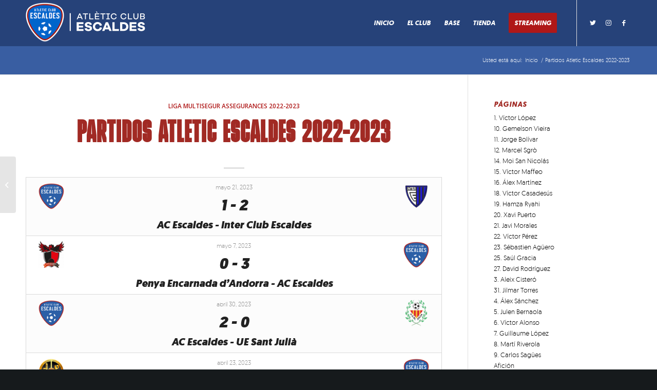

--- FILE ---
content_type: text/html; charset=UTF-8
request_url: https://atleticclubescaldes.com/calendar/partidos-atletic-escaldes-2022-2023
body_size: 22815
content:
<!DOCTYPE html>
<html lang="es" class="html_stretched responsive av-preloader-disabled  html_header_top html_logo_left html_main_nav_header html_menu_right html_slim html_header_sticky html_header_shrinking html_mobile_menu_phone html_header_searchicon_disabled html_content_align_center html_header_unstick_top_disabled html_header_stretch_disabled html_minimal_header html_elegant-blog html_av-submenu-hidden html_av-submenu-display-click html_av-overlay-full html_av-submenu-noclone html_entry_id_5797 av-cookies-no-cookie-consent av-no-preview av-default-lightbox html_text_menu_active av-mobile-menu-switch-default">
<head>
<meta charset="UTF-8" />
<meta name="robots" content="index, follow" />


<!-- mobile setting -->
<meta name="viewport" content="width=device-width, initial-scale=1">

<!-- Scripts/CSS and wp_head hook -->
<title>Partidos Atletic Escaldes 2022-2023 &#8211; Atletic Club Escaldes</title>
<meta name='robots' content='max-image-preview:large' />
<style type="text/css">@font-face { font-family: 'star'; src: url('https://atleticclubescaldes.com/wp-content/plugins/woocommerce/assets/fonts/star.eot'); src: url('https://atleticclubescaldes.com/wp-content/plugins/woocommerce/assets/fonts/star.eot?#iefix') format('embedded-opentype'), 	  url('https://atleticclubescaldes.com/wp-content/plugins/woocommerce/assets/fonts/star.woff') format('woff'), 	  url('https://atleticclubescaldes.com/wp-content/plugins/woocommerce/assets/fonts/star.ttf') format('truetype'), 	  url('https://atleticclubescaldes.com/wp-content/plugins/woocommerce/assets/fonts/star.svg#star') format('svg'); font-weight: normal; font-style: normal;  } @font-face { font-family: 'WooCommerce'; src: url('https://atleticclubescaldes.com/wp-content/plugins/woocommerce/assets/fonts/WooCommerce.eot'); src: url('https://atleticclubescaldes.com/wp-content/plugins/woocommerce/assets/fonts/WooCommerce.eot?#iefix') format('embedded-opentype'), 	  url('https://atleticclubescaldes.com/wp-content/plugins/woocommerce/assets/fonts/WooCommerce.woff') format('woff'), 	  url('https://atleticclubescaldes.com/wp-content/plugins/woocommerce/assets/fonts/WooCommerce.ttf') format('truetype'), 	  url('https://atleticclubescaldes.com/wp-content/plugins/woocommerce/assets/fonts/WooCommerce.svg#WooCommerce') format('svg'); font-weight: normal; font-style: normal;  } </style><link rel='dns-prefetch' href='//fonts.googleapis.com' />
<link rel="alternate" type="application/rss+xml" title="Atletic Club Escaldes &raquo; Feed" href="https://atleticclubescaldes.com/feed" />
<link rel="alternate" type="application/rss+xml" title="Atletic Club Escaldes &raquo; Feed de los comentarios" href="https://atleticclubescaldes.com/comments/feed" />
<link rel="alternate" title="oEmbed (JSON)" type="application/json+oembed" href="https://atleticclubescaldes.com/wp-json/oembed/1.0/embed?url=https%3A%2F%2Fatleticclubescaldes.com%2Fcalendar%2Fpartidos-atletic-escaldes-2022-2023" />
<link rel="alternate" title="oEmbed (XML)" type="text/xml+oembed" href="https://atleticclubescaldes.com/wp-json/oembed/1.0/embed?url=https%3A%2F%2Fatleticclubescaldes.com%2Fcalendar%2Fpartidos-atletic-escaldes-2022-2023&#038;format=xml" />

<!-- google webfont font replacement -->

			<script type='text/javascript'>

				(function() {

					/*	check if webfonts are disabled by user setting via cookie - or user must opt in.	*/
					var html = document.getElementsByTagName('html')[0];
					var cookie_check = html.className.indexOf('av-cookies-needs-opt-in') >= 0 || html.className.indexOf('av-cookies-can-opt-out') >= 0;
					var allow_continue = true;
					var silent_accept_cookie = html.className.indexOf('av-cookies-user-silent-accept') >= 0;

					if( cookie_check && ! silent_accept_cookie )
					{
						if( ! document.cookie.match(/aviaCookieConsent/) || html.className.indexOf('av-cookies-session-refused') >= 0 )
						{
							allow_continue = false;
						}
						else
						{
							if( ! document.cookie.match(/aviaPrivacyRefuseCookiesHideBar/) )
							{
								allow_continue = false;
							}
							else if( ! document.cookie.match(/aviaPrivacyEssentialCookiesEnabled/) )
							{
								allow_continue = false;
							}
							else if( document.cookie.match(/aviaPrivacyGoogleWebfontsDisabled/) )
							{
								allow_continue = false;
							}
						}
					}

					if( allow_continue )
					{
						var f = document.createElement('link');

						f.type 	= 'text/css';
						f.rel 	= 'stylesheet';
						f.href 	= 'https://fonts.googleapis.com/css?family=Open+Sans:400,600&display=auto';
						f.id 	= 'avia-google-webfont';

						document.getElementsByTagName('head')[0].appendChild(f);
					}
				})();

			</script>
			<style id='wp-img-auto-sizes-contain-inline-css' type='text/css'>
img:is([sizes=auto i],[sizes^="auto," i]){contain-intrinsic-size:3000px 1500px}
/*# sourceURL=wp-img-auto-sizes-contain-inline-css */
</style>
<link rel='stylesheet' id='avia-woocommerce-css-css' href='https://atleticclubescaldes.com/wp-content/themes/enfold/config-woocommerce/woocommerce-mod.css?ver=5.6.2' type='text/css' media='all' />
<link rel='stylesheet' id='avia-grid-css' href='https://atleticclubescaldes.com/wp-content/themes/enfold/css/grid.css?ver=5.6.2' type='text/css' media='all' />
<link rel='stylesheet' id='avia-base-css' href='https://atleticclubescaldes.com/wp-content/themes/enfold/css/base.css?ver=5.6.2' type='text/css' media='all' />
<link rel='stylesheet' id='avia-layout-css' href='https://atleticclubescaldes.com/wp-content/themes/enfold/css/layout.css?ver=5.6.2' type='text/css' media='all' />
<link rel='stylesheet' id='avia-module-audioplayer-css' href='https://atleticclubescaldes.com/wp-content/themes/enfold/config-templatebuilder/avia-shortcodes/audio-player/audio-player.css?ver=5.6.2' type='text/css' media='all' />
<link rel='stylesheet' id='avia-module-blog-css' href='https://atleticclubescaldes.com/wp-content/themes/enfold/config-templatebuilder/avia-shortcodes/blog/blog.css?ver=5.6.2' type='text/css' media='all' />
<link rel='stylesheet' id='avia-module-postslider-css' href='https://atleticclubescaldes.com/wp-content/themes/enfold/config-templatebuilder/avia-shortcodes/postslider/postslider.css?ver=5.6.2' type='text/css' media='all' />
<link rel='stylesheet' id='avia-module-button-css' href='https://atleticclubescaldes.com/wp-content/themes/enfold/config-templatebuilder/avia-shortcodes/buttons/buttons.css?ver=5.6.2' type='text/css' media='all' />
<link rel='stylesheet' id='avia-module-buttonrow-css' href='https://atleticclubescaldes.com/wp-content/themes/enfold/config-templatebuilder/avia-shortcodes/buttonrow/buttonrow.css?ver=5.6.2' type='text/css' media='all' />
<link rel='stylesheet' id='avia-module-button-fullwidth-css' href='https://atleticclubescaldes.com/wp-content/themes/enfold/config-templatebuilder/avia-shortcodes/buttons_fullwidth/buttons_fullwidth.css?ver=5.6.2' type='text/css' media='all' />
<link rel='stylesheet' id='avia-module-catalogue-css' href='https://atleticclubescaldes.com/wp-content/themes/enfold/config-templatebuilder/avia-shortcodes/catalogue/catalogue.css?ver=5.6.2' type='text/css' media='all' />
<link rel='stylesheet' id='avia-module-comments-css' href='https://atleticclubescaldes.com/wp-content/themes/enfold/config-templatebuilder/avia-shortcodes/comments/comments.css?ver=5.6.2' type='text/css' media='all' />
<link rel='stylesheet' id='avia-module-contact-css' href='https://atleticclubescaldes.com/wp-content/themes/enfold/config-templatebuilder/avia-shortcodes/contact/contact.css?ver=5.6.2' type='text/css' media='all' />
<link rel='stylesheet' id='avia-module-slideshow-css' href='https://atleticclubescaldes.com/wp-content/themes/enfold/config-templatebuilder/avia-shortcodes/slideshow/slideshow.css?ver=5.6.2' type='text/css' media='all' />
<link rel='stylesheet' id='avia-module-slideshow-contentpartner-css' href='https://atleticclubescaldes.com/wp-content/themes/enfold/config-templatebuilder/avia-shortcodes/contentslider/contentslider.css?ver=5.6.2' type='text/css' media='all' />
<link rel='stylesheet' id='avia-module-countdown-css' href='https://atleticclubescaldes.com/wp-content/themes/enfold/config-templatebuilder/avia-shortcodes/countdown/countdown.css?ver=5.6.2' type='text/css' media='all' />
<link rel='stylesheet' id='avia-module-gallery-css' href='https://atleticclubescaldes.com/wp-content/themes/enfold/config-templatebuilder/avia-shortcodes/gallery/gallery.css?ver=5.6.2' type='text/css' media='all' />
<link rel='stylesheet' id='avia-module-gallery-hor-css' href='https://atleticclubescaldes.com/wp-content/themes/enfold/config-templatebuilder/avia-shortcodes/gallery_horizontal/gallery_horizontal.css?ver=5.6.2' type='text/css' media='all' />
<link rel='stylesheet' id='avia-module-maps-css' href='https://atleticclubescaldes.com/wp-content/themes/enfold/config-templatebuilder/avia-shortcodes/google_maps/google_maps.css?ver=5.6.2' type='text/css' media='all' />
<link rel='stylesheet' id='avia-module-gridrow-css' href='https://atleticclubescaldes.com/wp-content/themes/enfold/config-templatebuilder/avia-shortcodes/grid_row/grid_row.css?ver=5.6.2' type='text/css' media='all' />
<link rel='stylesheet' id='avia-module-heading-css' href='https://atleticclubescaldes.com/wp-content/themes/enfold/config-templatebuilder/avia-shortcodes/heading/heading.css?ver=5.6.2' type='text/css' media='all' />
<link rel='stylesheet' id='avia-module-rotator-css' href='https://atleticclubescaldes.com/wp-content/themes/enfold/config-templatebuilder/avia-shortcodes/headline_rotator/headline_rotator.css?ver=5.6.2' type='text/css' media='all' />
<link rel='stylesheet' id='avia-module-hr-css' href='https://atleticclubescaldes.com/wp-content/themes/enfold/config-templatebuilder/avia-shortcodes/hr/hr.css?ver=5.6.2' type='text/css' media='all' />
<link rel='stylesheet' id='avia-module-icon-css' href='https://atleticclubescaldes.com/wp-content/themes/enfold/config-templatebuilder/avia-shortcodes/icon/icon.css?ver=5.6.2' type='text/css' media='all' />
<link rel='stylesheet' id='avia-module-icon-circles-css' href='https://atleticclubescaldes.com/wp-content/themes/enfold/config-templatebuilder/avia-shortcodes/icon_circles/icon_circles.css?ver=5.6.2' type='text/css' media='all' />
<link rel='stylesheet' id='avia-module-iconbox-css' href='https://atleticclubescaldes.com/wp-content/themes/enfold/config-templatebuilder/avia-shortcodes/iconbox/iconbox.css?ver=5.6.2' type='text/css' media='all' />
<link rel='stylesheet' id='avia-module-icongrid-css' href='https://atleticclubescaldes.com/wp-content/themes/enfold/config-templatebuilder/avia-shortcodes/icongrid/icongrid.css?ver=5.6.2' type='text/css' media='all' />
<link rel='stylesheet' id='avia-module-iconlist-css' href='https://atleticclubescaldes.com/wp-content/themes/enfold/config-templatebuilder/avia-shortcodes/iconlist/iconlist.css?ver=5.6.2' type='text/css' media='all' />
<link rel='stylesheet' id='avia-module-image-css' href='https://atleticclubescaldes.com/wp-content/themes/enfold/config-templatebuilder/avia-shortcodes/image/image.css?ver=5.6.2' type='text/css' media='all' />
<link rel='stylesheet' id='avia-module-image-diff-css' href='https://atleticclubescaldes.com/wp-content/themes/enfold/config-templatebuilder/avia-shortcodes/image_diff/image_diff.css?ver=5.6.2' type='text/css' media='all' />
<link rel='stylesheet' id='avia-module-hotspot-css' href='https://atleticclubescaldes.com/wp-content/themes/enfold/config-templatebuilder/avia-shortcodes/image_hotspots/image_hotspots.css?ver=5.6.2' type='text/css' media='all' />
<link rel='stylesheet' id='avia-module-sc-lottie-animation-css' href='https://atleticclubescaldes.com/wp-content/themes/enfold/config-templatebuilder/avia-shortcodes/lottie_animation/lottie_animation.css?ver=5.6.2' type='text/css' media='all' />
<link rel='stylesheet' id='avia-module-magazine-css' href='https://atleticclubescaldes.com/wp-content/themes/enfold/config-templatebuilder/avia-shortcodes/magazine/magazine.css?ver=5.6.2' type='text/css' media='all' />
<link rel='stylesheet' id='avia-module-masonry-css' href='https://atleticclubescaldes.com/wp-content/themes/enfold/config-templatebuilder/avia-shortcodes/masonry_entries/masonry_entries.css?ver=5.6.2' type='text/css' media='all' />
<link rel='stylesheet' id='avia-siteloader-css' href='https://atleticclubescaldes.com/wp-content/themes/enfold/css/avia-snippet-site-preloader.css?ver=5.6.2' type='text/css' media='all' />
<link rel='stylesheet' id='avia-module-menu-css' href='https://atleticclubescaldes.com/wp-content/themes/enfold/config-templatebuilder/avia-shortcodes/menu/menu.css?ver=5.6.2' type='text/css' media='all' />
<link rel='stylesheet' id='avia-module-notification-css' href='https://atleticclubescaldes.com/wp-content/themes/enfold/config-templatebuilder/avia-shortcodes/notification/notification.css?ver=5.6.2' type='text/css' media='all' />
<link rel='stylesheet' id='avia-module-numbers-css' href='https://atleticclubescaldes.com/wp-content/themes/enfold/config-templatebuilder/avia-shortcodes/numbers/numbers.css?ver=5.6.2' type='text/css' media='all' />
<link rel='stylesheet' id='avia-module-portfolio-css' href='https://atleticclubescaldes.com/wp-content/themes/enfold/config-templatebuilder/avia-shortcodes/portfolio/portfolio.css?ver=5.6.2' type='text/css' media='all' />
<link rel='stylesheet' id='avia-module-post-metadata-css' href='https://atleticclubescaldes.com/wp-content/themes/enfold/config-templatebuilder/avia-shortcodes/post_metadata/post_metadata.css?ver=5.6.2' type='text/css' media='all' />
<link rel='stylesheet' id='avia-module-progress-bar-css' href='https://atleticclubescaldes.com/wp-content/themes/enfold/config-templatebuilder/avia-shortcodes/progressbar/progressbar.css?ver=5.6.2' type='text/css' media='all' />
<link rel='stylesheet' id='avia-module-promobox-css' href='https://atleticclubescaldes.com/wp-content/themes/enfold/config-templatebuilder/avia-shortcodes/promobox/promobox.css?ver=5.6.2' type='text/css' media='all' />
<link rel='stylesheet' id='avia-sc-search-css' href='https://atleticclubescaldes.com/wp-content/themes/enfold/config-templatebuilder/avia-shortcodes/search/search.css?ver=5.6.2' type='text/css' media='all' />
<link rel='stylesheet' id='avia-module-slideshow-accordion-css' href='https://atleticclubescaldes.com/wp-content/themes/enfold/config-templatebuilder/avia-shortcodes/slideshow_accordion/slideshow_accordion.css?ver=5.6.2' type='text/css' media='all' />
<link rel='stylesheet' id='avia-module-slideshow-feature-image-css' href='https://atleticclubescaldes.com/wp-content/themes/enfold/config-templatebuilder/avia-shortcodes/slideshow_feature_image/slideshow_feature_image.css?ver=5.6.2' type='text/css' media='all' />
<link rel='stylesheet' id='avia-module-slideshow-fullsize-css' href='https://atleticclubescaldes.com/wp-content/themes/enfold/config-templatebuilder/avia-shortcodes/slideshow_fullsize/slideshow_fullsize.css?ver=5.6.2' type='text/css' media='all' />
<link rel='stylesheet' id='avia-module-slideshow-fullscreen-css' href='https://atleticclubescaldes.com/wp-content/themes/enfold/config-templatebuilder/avia-shortcodes/slideshow_fullscreen/slideshow_fullscreen.css?ver=5.6.2' type='text/css' media='all' />
<link rel='stylesheet' id='avia-module-slideshow-ls-css' href='https://atleticclubescaldes.com/wp-content/themes/enfold/config-templatebuilder/avia-shortcodes/slideshow_layerslider/slideshow_layerslider.css?ver=5.6.2' type='text/css' media='all' />
<link rel='stylesheet' id='avia-module-social-css' href='https://atleticclubescaldes.com/wp-content/themes/enfold/config-templatebuilder/avia-shortcodes/social_share/social_share.css?ver=5.6.2' type='text/css' media='all' />
<link rel='stylesheet' id='avia-module-tabsection-css' href='https://atleticclubescaldes.com/wp-content/themes/enfold/config-templatebuilder/avia-shortcodes/tab_section/tab_section.css?ver=5.6.2' type='text/css' media='all' />
<link rel='stylesheet' id='avia-module-table-css' href='https://atleticclubescaldes.com/wp-content/themes/enfold/config-templatebuilder/avia-shortcodes/table/table.css?ver=5.6.2' type='text/css' media='all' />
<link rel='stylesheet' id='avia-module-tabs-css' href='https://atleticclubescaldes.com/wp-content/themes/enfold/config-templatebuilder/avia-shortcodes/tabs/tabs.css?ver=5.6.2' type='text/css' media='all' />
<link rel='stylesheet' id='avia-module-team-css' href='https://atleticclubescaldes.com/wp-content/themes/enfold/config-templatebuilder/avia-shortcodes/team/team.css?ver=5.6.2' type='text/css' media='all' />
<link rel='stylesheet' id='avia-module-testimonials-css' href='https://atleticclubescaldes.com/wp-content/themes/enfold/config-templatebuilder/avia-shortcodes/testimonials/testimonials.css?ver=5.6.2' type='text/css' media='all' />
<link rel='stylesheet' id='avia-module-timeline-css' href='https://atleticclubescaldes.com/wp-content/themes/enfold/config-templatebuilder/avia-shortcodes/timeline/timeline.css?ver=5.6.2' type='text/css' media='all' />
<link rel='stylesheet' id='avia-module-toggles-css' href='https://atleticclubescaldes.com/wp-content/themes/enfold/config-templatebuilder/avia-shortcodes/toggles/toggles.css?ver=5.6.2' type='text/css' media='all' />
<link rel='stylesheet' id='avia-module-video-css' href='https://atleticclubescaldes.com/wp-content/themes/enfold/config-templatebuilder/avia-shortcodes/video/video.css?ver=5.6.2' type='text/css' media='all' />
<style id='wp-emoji-styles-inline-css' type='text/css'>

	img.wp-smiley, img.emoji {
		display: inline !important;
		border: none !important;
		box-shadow: none !important;
		height: 1em !important;
		width: 1em !important;
		margin: 0 0.07em !important;
		vertical-align: -0.1em !important;
		background: none !important;
		padding: 0 !important;
	}
/*# sourceURL=wp-emoji-styles-inline-css */
</style>
<style id='wp-block-library-inline-css' type='text/css'>
:root{--wp-block-synced-color:#7a00df;--wp-block-synced-color--rgb:122,0,223;--wp-bound-block-color:var(--wp-block-synced-color);--wp-editor-canvas-background:#ddd;--wp-admin-theme-color:#007cba;--wp-admin-theme-color--rgb:0,124,186;--wp-admin-theme-color-darker-10:#006ba1;--wp-admin-theme-color-darker-10--rgb:0,107,160.5;--wp-admin-theme-color-darker-20:#005a87;--wp-admin-theme-color-darker-20--rgb:0,90,135;--wp-admin-border-width-focus:2px}@media (min-resolution:192dpi){:root{--wp-admin-border-width-focus:1.5px}}.wp-element-button{cursor:pointer}:root .has-very-light-gray-background-color{background-color:#eee}:root .has-very-dark-gray-background-color{background-color:#313131}:root .has-very-light-gray-color{color:#eee}:root .has-very-dark-gray-color{color:#313131}:root .has-vivid-green-cyan-to-vivid-cyan-blue-gradient-background{background:linear-gradient(135deg,#00d084,#0693e3)}:root .has-purple-crush-gradient-background{background:linear-gradient(135deg,#34e2e4,#4721fb 50%,#ab1dfe)}:root .has-hazy-dawn-gradient-background{background:linear-gradient(135deg,#faaca8,#dad0ec)}:root .has-subdued-olive-gradient-background{background:linear-gradient(135deg,#fafae1,#67a671)}:root .has-atomic-cream-gradient-background{background:linear-gradient(135deg,#fdd79a,#004a59)}:root .has-nightshade-gradient-background{background:linear-gradient(135deg,#330968,#31cdcf)}:root .has-midnight-gradient-background{background:linear-gradient(135deg,#020381,#2874fc)}:root{--wp--preset--font-size--normal:16px;--wp--preset--font-size--huge:42px}.has-regular-font-size{font-size:1em}.has-larger-font-size{font-size:2.625em}.has-normal-font-size{font-size:var(--wp--preset--font-size--normal)}.has-huge-font-size{font-size:var(--wp--preset--font-size--huge)}.has-text-align-center{text-align:center}.has-text-align-left{text-align:left}.has-text-align-right{text-align:right}.has-fit-text{white-space:nowrap!important}#end-resizable-editor-section{display:none}.aligncenter{clear:both}.items-justified-left{justify-content:flex-start}.items-justified-center{justify-content:center}.items-justified-right{justify-content:flex-end}.items-justified-space-between{justify-content:space-between}.screen-reader-text{border:0;clip-path:inset(50%);height:1px;margin:-1px;overflow:hidden;padding:0;position:absolute;width:1px;word-wrap:normal!important}.screen-reader-text:focus{background-color:#ddd;clip-path:none;color:#444;display:block;font-size:1em;height:auto;left:5px;line-height:normal;padding:15px 23px 14px;text-decoration:none;top:5px;width:auto;z-index:100000}html :where(.has-border-color){border-style:solid}html :where([style*=border-top-color]){border-top-style:solid}html :where([style*=border-right-color]){border-right-style:solid}html :where([style*=border-bottom-color]){border-bottom-style:solid}html :where([style*=border-left-color]){border-left-style:solid}html :where([style*=border-width]){border-style:solid}html :where([style*=border-top-width]){border-top-style:solid}html :where([style*=border-right-width]){border-right-style:solid}html :where([style*=border-bottom-width]){border-bottom-style:solid}html :where([style*=border-left-width]){border-left-style:solid}html :where(img[class*=wp-image-]){height:auto;max-width:100%}:where(figure){margin:0 0 1em}html :where(.is-position-sticky){--wp-admin--admin-bar--position-offset:var(--wp-admin--admin-bar--height,0px)}@media screen and (max-width:600px){html :where(.is-position-sticky){--wp-admin--admin-bar--position-offset:0px}}

/*# sourceURL=wp-block-library-inline-css */
</style><style id='global-styles-inline-css' type='text/css'>
:root{--wp--preset--aspect-ratio--square: 1;--wp--preset--aspect-ratio--4-3: 4/3;--wp--preset--aspect-ratio--3-4: 3/4;--wp--preset--aspect-ratio--3-2: 3/2;--wp--preset--aspect-ratio--2-3: 2/3;--wp--preset--aspect-ratio--16-9: 16/9;--wp--preset--aspect-ratio--9-16: 9/16;--wp--preset--color--black: #000000;--wp--preset--color--cyan-bluish-gray: #abb8c3;--wp--preset--color--white: #ffffff;--wp--preset--color--pale-pink: #f78da7;--wp--preset--color--vivid-red: #cf2e2e;--wp--preset--color--luminous-vivid-orange: #ff6900;--wp--preset--color--luminous-vivid-amber: #fcb900;--wp--preset--color--light-green-cyan: #7bdcb5;--wp--preset--color--vivid-green-cyan: #00d084;--wp--preset--color--pale-cyan-blue: #8ed1fc;--wp--preset--color--vivid-cyan-blue: #0693e3;--wp--preset--color--vivid-purple: #9b51e0;--wp--preset--color--metallic-red: #b02b2c;--wp--preset--color--maximum-yellow-red: #edae44;--wp--preset--color--yellow-sun: #eeee22;--wp--preset--color--palm-leaf: #83a846;--wp--preset--color--aero: #7bb0e7;--wp--preset--color--old-lavender: #745f7e;--wp--preset--color--steel-teal: #5f8789;--wp--preset--color--raspberry-pink: #d65799;--wp--preset--color--medium-turquoise: #4ecac2;--wp--preset--gradient--vivid-cyan-blue-to-vivid-purple: linear-gradient(135deg,rgb(6,147,227) 0%,rgb(155,81,224) 100%);--wp--preset--gradient--light-green-cyan-to-vivid-green-cyan: linear-gradient(135deg,rgb(122,220,180) 0%,rgb(0,208,130) 100%);--wp--preset--gradient--luminous-vivid-amber-to-luminous-vivid-orange: linear-gradient(135deg,rgb(252,185,0) 0%,rgb(255,105,0) 100%);--wp--preset--gradient--luminous-vivid-orange-to-vivid-red: linear-gradient(135deg,rgb(255,105,0) 0%,rgb(207,46,46) 100%);--wp--preset--gradient--very-light-gray-to-cyan-bluish-gray: linear-gradient(135deg,rgb(238,238,238) 0%,rgb(169,184,195) 100%);--wp--preset--gradient--cool-to-warm-spectrum: linear-gradient(135deg,rgb(74,234,220) 0%,rgb(151,120,209) 20%,rgb(207,42,186) 40%,rgb(238,44,130) 60%,rgb(251,105,98) 80%,rgb(254,248,76) 100%);--wp--preset--gradient--blush-light-purple: linear-gradient(135deg,rgb(255,206,236) 0%,rgb(152,150,240) 100%);--wp--preset--gradient--blush-bordeaux: linear-gradient(135deg,rgb(254,205,165) 0%,rgb(254,45,45) 50%,rgb(107,0,62) 100%);--wp--preset--gradient--luminous-dusk: linear-gradient(135deg,rgb(255,203,112) 0%,rgb(199,81,192) 50%,rgb(65,88,208) 100%);--wp--preset--gradient--pale-ocean: linear-gradient(135deg,rgb(255,245,203) 0%,rgb(182,227,212) 50%,rgb(51,167,181) 100%);--wp--preset--gradient--electric-grass: linear-gradient(135deg,rgb(202,248,128) 0%,rgb(113,206,126) 100%);--wp--preset--gradient--midnight: linear-gradient(135deg,rgb(2,3,129) 0%,rgb(40,116,252) 100%);--wp--preset--font-size--small: 1rem;--wp--preset--font-size--medium: 1.125rem;--wp--preset--font-size--large: 1.75rem;--wp--preset--font-size--x-large: clamp(1.75rem, 3vw, 2.25rem);--wp--preset--spacing--20: 0.44rem;--wp--preset--spacing--30: 0.67rem;--wp--preset--spacing--40: 1rem;--wp--preset--spacing--50: 1.5rem;--wp--preset--spacing--60: 2.25rem;--wp--preset--spacing--70: 3.38rem;--wp--preset--spacing--80: 5.06rem;--wp--preset--shadow--natural: 6px 6px 9px rgba(0, 0, 0, 0.2);--wp--preset--shadow--deep: 12px 12px 50px rgba(0, 0, 0, 0.4);--wp--preset--shadow--sharp: 6px 6px 0px rgba(0, 0, 0, 0.2);--wp--preset--shadow--outlined: 6px 6px 0px -3px rgb(255, 255, 255), 6px 6px rgb(0, 0, 0);--wp--preset--shadow--crisp: 6px 6px 0px rgb(0, 0, 0);}:root { --wp--style--global--content-size: 800px;--wp--style--global--wide-size: 1130px; }:where(body) { margin: 0; }.wp-site-blocks > .alignleft { float: left; margin-right: 2em; }.wp-site-blocks > .alignright { float: right; margin-left: 2em; }.wp-site-blocks > .aligncenter { justify-content: center; margin-left: auto; margin-right: auto; }:where(.is-layout-flex){gap: 0.5em;}:where(.is-layout-grid){gap: 0.5em;}.is-layout-flow > .alignleft{float: left;margin-inline-start: 0;margin-inline-end: 2em;}.is-layout-flow > .alignright{float: right;margin-inline-start: 2em;margin-inline-end: 0;}.is-layout-flow > .aligncenter{margin-left: auto !important;margin-right: auto !important;}.is-layout-constrained > .alignleft{float: left;margin-inline-start: 0;margin-inline-end: 2em;}.is-layout-constrained > .alignright{float: right;margin-inline-start: 2em;margin-inline-end: 0;}.is-layout-constrained > .aligncenter{margin-left: auto !important;margin-right: auto !important;}.is-layout-constrained > :where(:not(.alignleft):not(.alignright):not(.alignfull)){max-width: var(--wp--style--global--content-size);margin-left: auto !important;margin-right: auto !important;}.is-layout-constrained > .alignwide{max-width: var(--wp--style--global--wide-size);}body .is-layout-flex{display: flex;}.is-layout-flex{flex-wrap: wrap;align-items: center;}.is-layout-flex > :is(*, div){margin: 0;}body .is-layout-grid{display: grid;}.is-layout-grid > :is(*, div){margin: 0;}body{padding-top: 0px;padding-right: 0px;padding-bottom: 0px;padding-left: 0px;}a:where(:not(.wp-element-button)){text-decoration: underline;}:root :where(.wp-element-button, .wp-block-button__link){background-color: #32373c;border-width: 0;color: #fff;font-family: inherit;font-size: inherit;font-style: inherit;font-weight: inherit;letter-spacing: inherit;line-height: inherit;padding-top: calc(0.667em + 2px);padding-right: calc(1.333em + 2px);padding-bottom: calc(0.667em + 2px);padding-left: calc(1.333em + 2px);text-decoration: none;text-transform: inherit;}.has-black-color{color: var(--wp--preset--color--black) !important;}.has-cyan-bluish-gray-color{color: var(--wp--preset--color--cyan-bluish-gray) !important;}.has-white-color{color: var(--wp--preset--color--white) !important;}.has-pale-pink-color{color: var(--wp--preset--color--pale-pink) !important;}.has-vivid-red-color{color: var(--wp--preset--color--vivid-red) !important;}.has-luminous-vivid-orange-color{color: var(--wp--preset--color--luminous-vivid-orange) !important;}.has-luminous-vivid-amber-color{color: var(--wp--preset--color--luminous-vivid-amber) !important;}.has-light-green-cyan-color{color: var(--wp--preset--color--light-green-cyan) !important;}.has-vivid-green-cyan-color{color: var(--wp--preset--color--vivid-green-cyan) !important;}.has-pale-cyan-blue-color{color: var(--wp--preset--color--pale-cyan-blue) !important;}.has-vivid-cyan-blue-color{color: var(--wp--preset--color--vivid-cyan-blue) !important;}.has-vivid-purple-color{color: var(--wp--preset--color--vivid-purple) !important;}.has-metallic-red-color{color: var(--wp--preset--color--metallic-red) !important;}.has-maximum-yellow-red-color{color: var(--wp--preset--color--maximum-yellow-red) !important;}.has-yellow-sun-color{color: var(--wp--preset--color--yellow-sun) !important;}.has-palm-leaf-color{color: var(--wp--preset--color--palm-leaf) !important;}.has-aero-color{color: var(--wp--preset--color--aero) !important;}.has-old-lavender-color{color: var(--wp--preset--color--old-lavender) !important;}.has-steel-teal-color{color: var(--wp--preset--color--steel-teal) !important;}.has-raspberry-pink-color{color: var(--wp--preset--color--raspberry-pink) !important;}.has-medium-turquoise-color{color: var(--wp--preset--color--medium-turquoise) !important;}.has-black-background-color{background-color: var(--wp--preset--color--black) !important;}.has-cyan-bluish-gray-background-color{background-color: var(--wp--preset--color--cyan-bluish-gray) !important;}.has-white-background-color{background-color: var(--wp--preset--color--white) !important;}.has-pale-pink-background-color{background-color: var(--wp--preset--color--pale-pink) !important;}.has-vivid-red-background-color{background-color: var(--wp--preset--color--vivid-red) !important;}.has-luminous-vivid-orange-background-color{background-color: var(--wp--preset--color--luminous-vivid-orange) !important;}.has-luminous-vivid-amber-background-color{background-color: var(--wp--preset--color--luminous-vivid-amber) !important;}.has-light-green-cyan-background-color{background-color: var(--wp--preset--color--light-green-cyan) !important;}.has-vivid-green-cyan-background-color{background-color: var(--wp--preset--color--vivid-green-cyan) !important;}.has-pale-cyan-blue-background-color{background-color: var(--wp--preset--color--pale-cyan-blue) !important;}.has-vivid-cyan-blue-background-color{background-color: var(--wp--preset--color--vivid-cyan-blue) !important;}.has-vivid-purple-background-color{background-color: var(--wp--preset--color--vivid-purple) !important;}.has-metallic-red-background-color{background-color: var(--wp--preset--color--metallic-red) !important;}.has-maximum-yellow-red-background-color{background-color: var(--wp--preset--color--maximum-yellow-red) !important;}.has-yellow-sun-background-color{background-color: var(--wp--preset--color--yellow-sun) !important;}.has-palm-leaf-background-color{background-color: var(--wp--preset--color--palm-leaf) !important;}.has-aero-background-color{background-color: var(--wp--preset--color--aero) !important;}.has-old-lavender-background-color{background-color: var(--wp--preset--color--old-lavender) !important;}.has-steel-teal-background-color{background-color: var(--wp--preset--color--steel-teal) !important;}.has-raspberry-pink-background-color{background-color: var(--wp--preset--color--raspberry-pink) !important;}.has-medium-turquoise-background-color{background-color: var(--wp--preset--color--medium-turquoise) !important;}.has-black-border-color{border-color: var(--wp--preset--color--black) !important;}.has-cyan-bluish-gray-border-color{border-color: var(--wp--preset--color--cyan-bluish-gray) !important;}.has-white-border-color{border-color: var(--wp--preset--color--white) !important;}.has-pale-pink-border-color{border-color: var(--wp--preset--color--pale-pink) !important;}.has-vivid-red-border-color{border-color: var(--wp--preset--color--vivid-red) !important;}.has-luminous-vivid-orange-border-color{border-color: var(--wp--preset--color--luminous-vivid-orange) !important;}.has-luminous-vivid-amber-border-color{border-color: var(--wp--preset--color--luminous-vivid-amber) !important;}.has-light-green-cyan-border-color{border-color: var(--wp--preset--color--light-green-cyan) !important;}.has-vivid-green-cyan-border-color{border-color: var(--wp--preset--color--vivid-green-cyan) !important;}.has-pale-cyan-blue-border-color{border-color: var(--wp--preset--color--pale-cyan-blue) !important;}.has-vivid-cyan-blue-border-color{border-color: var(--wp--preset--color--vivid-cyan-blue) !important;}.has-vivid-purple-border-color{border-color: var(--wp--preset--color--vivid-purple) !important;}.has-metallic-red-border-color{border-color: var(--wp--preset--color--metallic-red) !important;}.has-maximum-yellow-red-border-color{border-color: var(--wp--preset--color--maximum-yellow-red) !important;}.has-yellow-sun-border-color{border-color: var(--wp--preset--color--yellow-sun) !important;}.has-palm-leaf-border-color{border-color: var(--wp--preset--color--palm-leaf) !important;}.has-aero-border-color{border-color: var(--wp--preset--color--aero) !important;}.has-old-lavender-border-color{border-color: var(--wp--preset--color--old-lavender) !important;}.has-steel-teal-border-color{border-color: var(--wp--preset--color--steel-teal) !important;}.has-raspberry-pink-border-color{border-color: var(--wp--preset--color--raspberry-pink) !important;}.has-medium-turquoise-border-color{border-color: var(--wp--preset--color--medium-turquoise) !important;}.has-vivid-cyan-blue-to-vivid-purple-gradient-background{background: var(--wp--preset--gradient--vivid-cyan-blue-to-vivid-purple) !important;}.has-light-green-cyan-to-vivid-green-cyan-gradient-background{background: var(--wp--preset--gradient--light-green-cyan-to-vivid-green-cyan) !important;}.has-luminous-vivid-amber-to-luminous-vivid-orange-gradient-background{background: var(--wp--preset--gradient--luminous-vivid-amber-to-luminous-vivid-orange) !important;}.has-luminous-vivid-orange-to-vivid-red-gradient-background{background: var(--wp--preset--gradient--luminous-vivid-orange-to-vivid-red) !important;}.has-very-light-gray-to-cyan-bluish-gray-gradient-background{background: var(--wp--preset--gradient--very-light-gray-to-cyan-bluish-gray) !important;}.has-cool-to-warm-spectrum-gradient-background{background: var(--wp--preset--gradient--cool-to-warm-spectrum) !important;}.has-blush-light-purple-gradient-background{background: var(--wp--preset--gradient--blush-light-purple) !important;}.has-blush-bordeaux-gradient-background{background: var(--wp--preset--gradient--blush-bordeaux) !important;}.has-luminous-dusk-gradient-background{background: var(--wp--preset--gradient--luminous-dusk) !important;}.has-pale-ocean-gradient-background{background: var(--wp--preset--gradient--pale-ocean) !important;}.has-electric-grass-gradient-background{background: var(--wp--preset--gradient--electric-grass) !important;}.has-midnight-gradient-background{background: var(--wp--preset--gradient--midnight) !important;}.has-small-font-size{font-size: var(--wp--preset--font-size--small) !important;}.has-medium-font-size{font-size: var(--wp--preset--font-size--medium) !important;}.has-large-font-size{font-size: var(--wp--preset--font-size--large) !important;}.has-x-large-font-size{font-size: var(--wp--preset--font-size--x-large) !important;}
/*# sourceURL=global-styles-inline-css */
</style>

<link rel='stylesheet' id='dashicons-css' href='https://atleticclubescaldes.com/wp-includes/css/dashicons.min.css?ver=6.9' type='text/css' media='all' />
<link rel='stylesheet' id='sportspress-general-css' href='//atleticclubescaldes.com/wp-content/plugins/sportspress/assets/css/sportspress.css?ver=2.7.16' type='text/css' media='all' />
<link rel='stylesheet' id='sportspress-icons-css' href='//atleticclubescaldes.com/wp-content/plugins/sportspress/assets/css/icons.css?ver=2.7' type='text/css' media='all' />
<link rel='stylesheet' id='sportspress-roboto-css' href='//fonts.googleapis.com/css?family=Roboto%3A400%2C500&#038;subset=cyrillic%2Ccyrillic-ext%2Cgreek%2Cgreek-ext%2Clatin-ext%2Cvietnamese&#038;ver=2.7' type='text/css' media='all' />
<link rel='stylesheet' id='sportspress-style-css' href='//atleticclubescaldes.com/wp-content/plugins/sportspress/assets/css/sportspress-style.css?ver=2.7' type='text/css' media='all' />
<link rel='stylesheet' id='sportspress-style-ltr-css' href='//atleticclubescaldes.com/wp-content/plugins/sportspress/assets/css/sportspress-style-ltr.css?ver=2.7' type='text/css' media='all' />
<style id='woocommerce-inline-inline-css' type='text/css'>
.woocommerce form .form-row .required { visibility: visible; }
/*# sourceURL=woocommerce-inline-inline-css */
</style>
<link rel='stylesheet' id='avia-scs-css' href='https://atleticclubescaldes.com/wp-content/themes/enfold/css/shortcodes.css?ver=5.6.2' type='text/css' media='all' />
<link rel='stylesheet' id='avia-fold-unfold-css' href='https://atleticclubescaldes.com/wp-content/themes/enfold/css/avia-snippet-fold-unfold.css?ver=5.6.2' type='text/css' media='all' />
<link rel='stylesheet' id='avia-popup-css-css' href='https://atleticclubescaldes.com/wp-content/themes/enfold/js/aviapopup/magnific-popup.min.css?ver=5.6.2' type='text/css' media='screen' />
<link rel='stylesheet' id='avia-lightbox-css' href='https://atleticclubescaldes.com/wp-content/themes/enfold/css/avia-snippet-lightbox.css?ver=5.6.2' type='text/css' media='screen' />
<link rel='stylesheet' id='avia-widget-css-css' href='https://atleticclubescaldes.com/wp-content/themes/enfold/css/avia-snippet-widget.css?ver=5.6.2' type='text/css' media='screen' />
<link rel='stylesheet' id='avia-dynamic-css' href='https://atleticclubescaldes.com/wp-content/uploads/dynamic_avia/enfold.css?ver=6495b803d2d12' type='text/css' media='all' />
<link rel='stylesheet' id='avia-custom-css' href='https://atleticclubescaldes.com/wp-content/themes/enfold/css/custom.css?ver=5.6.2' type='text/css' media='all' />
<style type="text/css"> /* SportsPress Frontend CSS */ .sp-event-calendar tbody td a,.sp-event-calendar tbody td a:hover{background: none;}.sp-data-table th,.sp-calendar th,.sp-data-table tfoot,.sp-calendar tfoot,.sp-button,.sp-heading{background:#395ea2 !important}.sp-calendar tbody a{color:#395ea2 !important}.sp-data-table tbody,.sp-calendar tbody{background: #f4f4f4 !important}.sp-data-table tbody,.sp-calendar tbody{color: #222222 !important}.sp-data-table th,.sp-data-table th a,.sp-data-table tfoot,.sp-data-table tfoot a,.sp-calendar th,.sp-calendar th a,.sp-calendar tfoot,.sp-calendar tfoot a,.sp-button,.sp-heading{color: #ffffff !important}.sp-data-table tbody a,.sp-data-table tbody a:hover,.sp-calendar tbody a:focus{color: #af1918 !important}.sp-highlight,.sp-calendar td#today{background: #ffffff !important}.sp-data-table th,.sp-template-countdown .sp-event-venue,.sp-template-countdown .sp-event-league,.sp-template-gallery .gallery-caption{background:#395ea2 !important}.sp-data-table th,.sp-template-countdown .sp-event-venue,.sp-template-countdown .sp-event-league,.sp-template-gallery .gallery-caption{border-color:#1f4488 !important}.sp-table-caption,.sp-data-table,.sp-data-table tfoot,.sp-template .sp-view-all-link,.sp-template-gallery .sp-gallery-group-name,.sp-template-gallery .sp-gallery-wrapper,.sp-template-countdown .sp-event-name,.sp-countdown time,.sp-template-details dl,.sp-event-statistics .sp-statistic-bar,.sp-tournament-bracket .sp-team-name,.sp-profile-selector{background:#f4f4f4 !important}.sp-table-caption,.sp-data-table,.sp-data-table td,.sp-template .sp-view-all-link,.sp-template-gallery .sp-gallery-group-name,.sp-template-gallery .sp-gallery-wrapper,.sp-template-countdown .sp-event-name,.sp-countdown time,.sp-countdown span,.sp-template-details dl,.sp-event-statistics .sp-statistic-bar,.sp-tournament-bracket thead th,.sp-tournament-bracket .sp-team-name,.sp-tournament-bracket .sp-event,.sp-profile-selector{border-color:#dadada !important}.sp-tournament-bracket .sp-team .sp-team-name:before{border-left-color:#dadada !important;border-right-color:#dadada !important}.sp-data-table .sp-highlight,.sp-data-table .highlighted td,.sp-template-scoreboard td:hover{background:#eeeeee !important}.sp-template *,.sp-data-table *,.sp-table-caption,.sp-data-table tfoot a:hover,.sp-template .sp-view-all-link a:hover,.sp-template-gallery .sp-gallery-group-name,.sp-template-details dd,.sp-template-event-logos .sp-team-result,.sp-template-event-blocks .sp-event-results,.sp-template-scoreboard a,.sp-template-scoreboard a:hover,.sp-tournament-bracket,.sp-tournament-bracket .sp-event .sp-event-title:hover,.sp-tournament-bracket .sp-event .sp-event-title:hover *{color:#222222 !important}.sp-template .sp-view-all-link a,.sp-countdown span small,.sp-template-event-calendar tfoot a,.sp-template-event-blocks .sp-event-date,.sp-template-details dt,.sp-template-scoreboard .sp-scoreboard-date,.sp-tournament-bracket th,.sp-tournament-bracket .sp-event .sp-event-title,.sp-template-scoreboard .sp-scoreboard-date,.sp-tournament-bracket .sp-event .sp-event-title *{color:rgba(34,34,34,0.5) !important}.sp-data-table th,.sp-template-countdown .sp-event-venue,.sp-template-countdown .sp-event-league,.sp-template-gallery .gallery-item a,.sp-template-gallery .gallery-caption,.sp-template-scoreboard .sp-scoreboard-nav,.sp-tournament-bracket .sp-team-name:hover,.sp-tournament-bracket thead th,.sp-tournament-bracket .sp-heading{color:#ffffff !important}.sp-template a,.sp-data-table a,.sp-tab-menu-item-active a, .sp-tab-menu-item-active a:hover,.sp-template .sp-message{color:#af1918 !important}.sp-template-gallery .gallery-caption strong,.sp-tournament-bracket .sp-team-name:hover,.sp-template-scoreboard .sp-scoreboard-nav,.sp-tournament-bracket .sp-heading{background:#af1918 !important}.sp-tournament-bracket .sp-team-name:hover,.sp-tournament-bracket .sp-heading,.sp-tab-menu-item-active a, .sp-tab-menu-item-active a:hover,.sp-template .sp-message{border-color:#af1918 !important}</style><script type="text/javascript" src="https://atleticclubescaldes.com/wp-includes/js/jquery/jquery.min.js?ver=3.7.1" id="jquery-core-js"></script>
<script type="text/javascript" src="https://atleticclubescaldes.com/wp-includes/js/jquery/jquery-migrate.min.js?ver=3.4.1" id="jquery-migrate-js"></script>
<script type="text/javascript" src="https://atleticclubescaldes.com/wp-content/themes/enfold/js/avia-js.js?ver=5.6.2" id="avia-js-js"></script>
<script type="text/javascript" src="https://atleticclubescaldes.com/wp-content/themes/enfold/js/avia-compat.js?ver=5.6.2" id="avia-compat-js"></script>
<link rel="https://api.w.org/" href="https://atleticclubescaldes.com/wp-json/" /><link rel="alternate" title="JSON" type="application/json" href="https://atleticclubescaldes.com/wp-json/wp/v2/calendars/5797" /><link rel="EditURI" type="application/rsd+xml" title="RSD" href="https://atleticclubescaldes.com/xmlrpc.php?rsd" />
<meta name="generator" content="WordPress 6.9" />
<meta name="generator" content="SportsPress 2.7.16" />
<meta name="generator" content="WooCommerce 7.8.0" />
<link rel="canonical" href="https://atleticclubescaldes.com/calendar/partidos-atletic-escaldes-2022-2023" />
<link rel='shortlink' href='https://atleticclubescaldes.com/?p=5797' />
<link rel="profile" href="https://gmpg.org/xfn/11" />
<link rel="alternate" type="application/rss+xml" title="Atletic Club Escaldes RSS2 Feed" href="https://atleticclubescaldes.com/feed" />
<link rel="pingback" href="https://atleticclubescaldes.com/xmlrpc.php" />
<!--[if lt IE 9]><script src="https://atleticclubescaldes.com/wp-content/themes/enfold/js/html5shiv.js"></script><![endif]-->
<link rel="icon" href="https://atleticclubescaldes.com/wp-content/uploads/2020/06/escudo-ACE-295x300.png" type="image/png">
	<noscript><style>.woocommerce-product-gallery{ opacity: 1 !important; }</style></noscript>
	<style type="text/css">
		@font-face {font-family: 'entypo-fontello'; font-weight: normal; font-style: normal; font-display: auto;
		src: url('https://atleticclubescaldes.com/wp-content/themes/enfold/config-templatebuilder/avia-template-builder/assets/fonts/entypo-fontello.woff2') format('woff2'),
		url('https://atleticclubescaldes.com/wp-content/themes/enfold/config-templatebuilder/avia-template-builder/assets/fonts/entypo-fontello.woff') format('woff'),
		url('https://atleticclubescaldes.com/wp-content/themes/enfold/config-templatebuilder/avia-template-builder/assets/fonts/entypo-fontello.ttf') format('truetype'),
		url('https://atleticclubescaldes.com/wp-content/themes/enfold/config-templatebuilder/avia-template-builder/assets/fonts/entypo-fontello.svg#entypo-fontello') format('svg'),
		url('https://atleticclubescaldes.com/wp-content/themes/enfold/config-templatebuilder/avia-template-builder/assets/fonts/entypo-fontello.eot'),
		url('https://atleticclubescaldes.com/wp-content/themes/enfold/config-templatebuilder/avia-template-builder/assets/fonts/entypo-fontello.eot?#iefix') format('embedded-opentype');
		} #top .avia-font-entypo-fontello, body .avia-font-entypo-fontello, html body [data-av_iconfont='entypo-fontello']:before{ font-family: 'entypo-fontello'; }
		</style>

<!--
Debugging Info for Theme support: 

Theme: Enfold
Version: 5.6.2
Installed: enfold
AviaFramework Version: 5.3
AviaBuilder Version: 5.3
aviaElementManager Version: 1.0.1
ML:1024-PU:106-PLA:6
WP:6.9
Compress: CSS:disabled - JS:disabled
Updates: disabled
PLAu:3
-->
</head>

<body data-rsssl=1 id="top" class="wp-singular sp_calendar-template-default single single-sp_calendar postid-5797 wp-theme-enfold stretched rtl_columns av-curtain-numeric open_sans  theme-enfold sportspress sportspress-page woocommerce-no-js avia-responsive-images-support avia-woocommerce-30" itemscope="itemscope" itemtype="https://schema.org/WebPage" >

	
	<div id='wrap_all'>

	
<header id='header' class='all_colors header_color dark_bg_color  av_header_top av_logo_left av_main_nav_header av_menu_right av_slim av_header_sticky av_header_shrinking av_header_stretch_disabled av_mobile_menu_phone av_header_searchicon_disabled av_header_unstick_top_disabled av_minimal_header av_bottom_nav_disabled  av_header_border_disabled' data-av_shrink_factor='50' role="banner" itemscope="itemscope" itemtype="https://schema.org/WPHeader" >

		<div  id='header_main' class='container_wrap container_wrap_logo'>

        <ul  class = 'menu-item cart_dropdown ' data-success='se ha añadido a la cesta'><li class="cart_dropdown_first"><a class='cart_dropdown_link' href='https://atleticclubescaldes.com/carrito'><span aria-hidden='true' data-av_icon='' data-av_iconfont='entypo-fontello'></span><span class='av-cart-counter '>0</span><span class="avia_hidden_link_text">Carrito de Compra</span></a><!--<span class='cart_subtotal'><span class="woocommerce-Price-amount amount"><bdi><span class="woocommerce-Price-currencySymbol">&#36;</span>0.00</bdi></span></span>--><div class="dropdown_widget dropdown_widget_cart"><div class="avia-arrow"></div><div class="widget_shopping_cart_content"></div></div></li></ul><div class='container av-logo-container'><div class='inner-container'><span class='logo avia-standard-logo'><a href='https://atleticclubescaldes.com/' class=''><img src="https://atleticclubescaldes.com/wp-content/uploads/2023/06/escudo_header_AC_Escaldes.png" srcset="https://atleticclubescaldes.com/wp-content/uploads/2023/06/escudo_header_AC_Escaldes.png 233w, https://atleticclubescaldes.com/wp-content/uploads/2023/06/escudo_header_AC_Escaldes-128x42.png 128w, https://atleticclubescaldes.com/wp-content/uploads/2023/06/escudo_header_AC_Escaldes-32x11.png 32w" sizes="(max-width: 233px) 100vw, 233px" height="100" width="300" alt='Atletic Club Escaldes' title='escudo_header_AC_Escaldes' /></a></span><nav class='main_menu' data-selectname='Selecciona una página'  role="navigation" itemscope="itemscope" itemtype="https://schema.org/SiteNavigationElement" ><div class="avia-menu av-main-nav-wrap av_menu_icon_beside"><ul role="menu" class="menu av-main-nav" id="avia-menu"><li role="menuitem" id="menu-item-5946" class="menu-item menu-item-type-custom menu-item-object-custom menu-item-home menu-item-top-level menu-item-top-level-1"><a href="https://atleticclubescaldes.com/" itemprop="url" tabindex="0"><span class="avia-bullet"></span><span class="avia-menu-text">Inicio</span><span class="avia-menu-fx"><span class="avia-arrow-wrap"><span class="avia-arrow"></span></span></span></a></li>
<li role="menuitem" id="menu-item-5951" class="menu-item menu-item-type-custom menu-item-object-custom menu-item-has-children menu-item-top-level menu-item-top-level-2"><a href="#" itemprop="url" tabindex="0"><span class="avia-bullet"></span><span class="avia-menu-text">El Club</span><span class="avia-menu-fx"><span class="avia-arrow-wrap"><span class="avia-arrow"></span></span></span></a>


<ul class="sub-menu">
	<li role="menuitem" id="menu-item-5945" class="menu-item menu-item-type-post_type menu-item-object-page"><a href="https://atleticclubescaldes.com/el-club" itemprop="url" tabindex="0"><span class="avia-bullet"></span><span class="avia-menu-text">El Club</span></a></li>
	<li role="menuitem" id="menu-item-6108" class="menu-item menu-item-type-post_type menu-item-object-page"><a href="https://atleticclubescaldes.com/plantilla" itemprop="url" tabindex="0"><span class="avia-bullet"></span><span class="avia-menu-text">Plantilla</span></a></li>
	<li role="menuitem" id="menu-item-6107" class="menu-item menu-item-type-post_type menu-item-object-page"><a href="https://atleticclubescaldes.com/cuerpo-tecnico" itemprop="url" tabindex="0"><span class="avia-bullet"></span><span class="avia-menu-text">Cuerpo Técnico</span></a></li>
	<li role="menuitem" id="menu-item-6105" class="menu-item menu-item-type-post_type menu-item-object-page"><a href="https://atleticclubescaldes.com/calendario" itemprop="url" tabindex="0"><span class="avia-bullet"></span><span class="avia-menu-text">Calendario</span></a></li>
	<li role="menuitem" id="menu-item-6106" class="menu-item menu-item-type-post_type menu-item-object-page"><a href="https://atleticclubescaldes.com/clasificacion" itemprop="url" tabindex="0"><span class="avia-bullet"></span><span class="avia-menu-text">Clasificación</span></a></li>
</ul>
</li>
<li role="menuitem" id="menu-item-5949" class="menu-item menu-item-type-post_type menu-item-object-page menu-item-top-level menu-item-top-level-3"><a href="https://atleticclubescaldes.com/base" itemprop="url" tabindex="0"><span class="avia-bullet"></span><span class="avia-menu-text">Base</span><span class="avia-menu-fx"><span class="avia-arrow-wrap"><span class="avia-arrow"></span></span></span></a></li>
<li role="menuitem" id="menu-item-5950" class="menu-item menu-item-type-post_type menu-item-object-page menu-item-top-level menu-item-top-level-4"><a href="https://atleticclubescaldes.com/tienda-2" itemprop="url" tabindex="0"><span class="avia-bullet"></span><span class="avia-menu-text">Tienda</span><span class="avia-menu-fx"><span class="avia-arrow-wrap"><span class="avia-arrow"></span></span></span></a></li>
<li role="menuitem" id="menu-item-6366" class="menu-item menu-item-type-post_type menu-item-object-page av-menu-button av-menu-button-colored menu-item-top-level menu-item-top-level-5"><a href="https://atleticclubescaldes.com/vive-europa-streaming" itemprop="url" tabindex="0"><span class="avia-bullet"></span><span class="avia-menu-text">Streaming</span><span class="avia-menu-fx"><span class="avia-arrow-wrap"><span class="avia-arrow"></span></span></span></a></li>
<li class="av-burger-menu-main menu-item-avia-special ">
	        			<a href="#" aria-label="Menú" aria-hidden="false">
							<span class="av-hamburger av-hamburger--spin av-js-hamburger">
								<span class="av-hamburger-box">
						          <span class="av-hamburger-inner"></span>
						          <strong>Menú</strong>
								</span>
							</span>
							<span class="avia_hidden_link_text">Menú</span>
						</a>
	        		   </li></ul></div><ul class='noLightbox social_bookmarks icon_count_3'><li class='social_bookmarks_twitter av-social-link-twitter social_icon_1'><a target="_blank" aria-label="Link to Twitter" href='https://twitter.com/ACEscaldes' aria-hidden='false' data-av_icon='' data-av_iconfont='entypo-fontello' title='Twitter' rel="noopener"><span class='avia_hidden_link_text'>Twitter</span></a></li><li class='social_bookmarks_instagram av-social-link-instagram social_icon_2'><a target="_blank" aria-label="Link to Instagram" href='https://www.instagram.com/atletic_club_escaldes/?hl=es' aria-hidden='false' data-av_icon='' data-av_iconfont='entypo-fontello' title='Instagram' rel="noopener"><span class='avia_hidden_link_text'>Instagram</span></a></li><li class='social_bookmarks_facebook av-social-link-facebook social_icon_3'><a target="_blank" aria-label="Link to Facebook" href='https://www.facebook.com/AtleticCE' aria-hidden='false' data-av_icon='' data-av_iconfont='entypo-fontello' title='Facebook' rel="noopener"><span class='avia_hidden_link_text'>Facebook</span></a></li></ul></nav></div> </div> 
		<!-- end container_wrap-->
		</div>
<div class="header_bg"></div>
<!-- end header -->
</header>

	<div id='main' class='all_colors' data-scroll-offset='88'>

	<div class='stretch_full container_wrap alternate_color light_bg_color empty_title  title_container'><div class='container'><div class="breadcrumb breadcrumbs avia-breadcrumbs"><div class="breadcrumb-trail" ><span class="trail-before"><span class="breadcrumb-title">Usted está aquí:</span></span> <span  itemscope="itemscope" itemtype="https://schema.org/BreadcrumbList" ><span  itemscope="itemscope" itemtype="https://schema.org/ListItem" itemprop="itemListElement" ><a itemprop="url" href="https://atleticclubescaldes.com" title="Atletic Club Escaldes" rel="home" class="trail-begin"><span itemprop="name">Inicio</span></a><span itemprop="position" class="hidden">1</span></span></span> <span class="sep">/</span> <span class="trail-end">Partidos Atletic Escaldes 2022-2023</span></div></div></div></div>
		<div class='container_wrap container_wrap_first main_color sidebar_right'>

			<div class='container template-blog template-single-blog '>

				<main class='content units av-content-small alpha '  role="main" itemprop="mainContentOfPage" >

					<article class="post-entry post-entry-type-standard post-entry-5797 post-loop-1 post-parity-odd post-entry-last single-big post  post-5797 sp_calendar type-sp_calendar status-publish hentry sp_league-liga-multisegur-assegurances sp_season-2022-2023"  itemscope="itemscope" itemtype="https://schema.org/CreativeWork" ><div class="blog-meta"></div><div class='entry-content-wrapper clearfix standard-content'><header class="entry-content-header"><div class="av-heading-wrapper"><span class="blog-categories minor-meta"><a href="https://atleticclubescaldes.com/league/liga-multisegur-assegurances" rel="tag">Liga Multisegur Assegurances</a> <a href="https://atleticclubescaldes.com/season/2022-2023" rel="tag">2022-2023</a></span><h1 class='post-title entry-title '  itemprop="headline" >Partidos Atletic Escaldes 2022-2023<span class="post-format-icon minor-meta"></span></h1></div></header><span class="av-vertical-delimiter"></span><div class="entry-content"  itemprop="text" ><div class="sp-section-content sp-section-content-content"></div><div class="sp-section-content sp-section-content-data"><div class="sp-template sp-template-event-blocks">
	<div class="sp-table-wrapper">
		<table class="sp-event-blocks sp-data-table
					 sp-paginated-table" data-sp-rows="5">
			<thead><tr><th></th></tr></thead> 			<tbody>
									<tr class="sp-row sp-post alternate" itemscope itemtype="http://schema.org/SportsEvent">
						<td>
														<span class="team-logo logo-odd" title="AC Escaldes"><img decoding="async" width="128" height="128" src="https://atleticclubescaldes.com/wp-content/uploads/2020/06/atletic-web-ace-128x128.png" class="wp-image-6015 avia-img-lazy-loading-not-6015 attachment-sportspress-fit-icon size-sportspress-fit-icon wp-post-image" alt="" srcset="https://atleticclubescaldes.com/wp-content/uploads/2020/06/atletic-web-ace-128x128.png 128w, https://atleticclubescaldes.com/wp-content/uploads/2020/06/atletic-web-ace-80x80.png 80w, https://atleticclubescaldes.com/wp-content/uploads/2020/06/atletic-web-ace-36x36.png 36w, https://atleticclubescaldes.com/wp-content/uploads/2020/06/atletic-web-ace-120x120.png 120w, https://atleticclubescaldes.com/wp-content/uploads/2020/06/atletic-web-ace-32x32.png 32w, https://atleticclubescaldes.com/wp-content/uploads/2020/06/atletic-web-ace-100x100.png 100w, https://atleticclubescaldes.com/wp-content/uploads/2020/06/atletic-web-ace.png 150w" sizes="(max-width: 128px) 100vw, 128px" /></span> <span class="team-logo logo-even" title="Inter Club Escaldes"><img decoding="async" width="128" height="128" src="https://atleticclubescaldes.com/wp-content/uploads/2020/06/inter-escaldes-web-ace-1-128x128.png" class="wp-image-6010 avia-img-lazy-loading-not-6010 attachment-sportspress-fit-icon size-sportspress-fit-icon wp-post-image" alt="" srcset="https://atleticclubescaldes.com/wp-content/uploads/2020/06/inter-escaldes-web-ace-1-128x128.png 128w, https://atleticclubescaldes.com/wp-content/uploads/2020/06/inter-escaldes-web-ace-1-80x80.png 80w, https://atleticclubescaldes.com/wp-content/uploads/2020/06/inter-escaldes-web-ace-1-36x36.png 36w, https://atleticclubescaldes.com/wp-content/uploads/2020/06/inter-escaldes-web-ace-1-120x120.png 120w, https://atleticclubescaldes.com/wp-content/uploads/2020/06/inter-escaldes-web-ace-1-32x32.png 32w, https://atleticclubescaldes.com/wp-content/uploads/2020/06/inter-escaldes-web-ace-1-100x100.png 100w, https://atleticclubescaldes.com/wp-content/uploads/2020/06/inter-escaldes-web-ace-1.png 150w" sizes="(max-width: 128px) 100vw, 128px" /></span>							<time class="sp-event-date" datetime="2023-05-21 11:00:18" itemprop="startDate" content="2023-05-21T11:00+01:00">
								mayo 21, 2023							</time>
														<h5 class="sp-event-results">
								<span class="sp-result ok">1</span> - <span class="sp-result">2</span>							</h5>
																																				<div style="display:none;" class="sp-event-venue" itemprop="location" itemscope itemtype="http://schema.org/Place"><div itemprop="address" itemscope itemtype="http://schema.org/PostalAddress">N/D</div></div>
														<h4 class="sp-event-title" itemprop="name">
								AC Escaldes - Inter Club Escaldes							</h4>
							
						</td>
					</tr>
										<tr class="sp-row sp-post" itemscope itemtype="http://schema.org/SportsEvent">
						<td>
														<span class="team-logo logo-odd" title="Penya Encarnada d&#8217;Andorra"><img decoding="async" width="128" height="128" src="https://atleticclubescaldes.com/wp-content/uploads/2020/06/penya-encarnada-web-ace-128x128.png" class="wp-image-6013 avia-img-lazy-loading-not-6013 attachment-sportspress-fit-icon size-sportspress-fit-icon wp-post-image" alt="" srcset="https://atleticclubescaldes.com/wp-content/uploads/2020/06/penya-encarnada-web-ace-128x128.png 128w, https://atleticclubescaldes.com/wp-content/uploads/2020/06/penya-encarnada-web-ace-80x80.png 80w, https://atleticclubescaldes.com/wp-content/uploads/2020/06/penya-encarnada-web-ace-36x36.png 36w, https://atleticclubescaldes.com/wp-content/uploads/2020/06/penya-encarnada-web-ace-120x120.png 120w, https://atleticclubescaldes.com/wp-content/uploads/2020/06/penya-encarnada-web-ace-32x32.png 32w, https://atleticclubescaldes.com/wp-content/uploads/2020/06/penya-encarnada-web-ace-100x100.png 100w, https://atleticclubescaldes.com/wp-content/uploads/2020/06/penya-encarnada-web-ace.png 180w" sizes="(max-width: 128px) 100vw, 128px" /></span> <span class="team-logo logo-even" title="AC Escaldes"><img decoding="async" width="128" height="128" src="https://atleticclubescaldes.com/wp-content/uploads/2020/06/atletic-web-ace-128x128.png" class="wp-image-6015 avia-img-lazy-loading-not-6015 attachment-sportspress-fit-icon size-sportspress-fit-icon wp-post-image" alt="" srcset="https://atleticclubescaldes.com/wp-content/uploads/2020/06/atletic-web-ace-128x128.png 128w, https://atleticclubescaldes.com/wp-content/uploads/2020/06/atletic-web-ace-80x80.png 80w, https://atleticclubescaldes.com/wp-content/uploads/2020/06/atletic-web-ace-36x36.png 36w, https://atleticclubescaldes.com/wp-content/uploads/2020/06/atletic-web-ace-120x120.png 120w, https://atleticclubescaldes.com/wp-content/uploads/2020/06/atletic-web-ace-32x32.png 32w, https://atleticclubescaldes.com/wp-content/uploads/2020/06/atletic-web-ace-100x100.png 100w, https://atleticclubescaldes.com/wp-content/uploads/2020/06/atletic-web-ace.png 150w" sizes="(max-width: 128px) 100vw, 128px" /></span>							<time class="sp-event-date" datetime="2023-05-07 13:30:56" itemprop="startDate" content="2023-05-07T13:30+01:00">
								mayo 7, 2023							</time>
														<h5 class="sp-event-results">
								<span class="sp-result ok">0</span> - <span class="sp-result">3</span>							</h5>
																																				<div style="display:none;" class="sp-event-venue" itemprop="location" itemscope itemtype="http://schema.org/Place"><div itemprop="address" itemscope itemtype="http://schema.org/PostalAddress">N/D</div></div>
														<h4 class="sp-event-title" itemprop="name">
								Penya Encarnada d’Andorra - AC Escaldes							</h4>
							
						</td>
					</tr>
										<tr class="sp-row sp-post alternate" itemscope itemtype="http://schema.org/SportsEvent">
						<td>
														<span class="team-logo logo-odd" title="AC Escaldes"><img decoding="async" width="128" height="128" src="https://atleticclubescaldes.com/wp-content/uploads/2020/06/atletic-web-ace-128x128.png" class="wp-image-6015 avia-img-lazy-loading-not-6015 attachment-sportspress-fit-icon size-sportspress-fit-icon wp-post-image" alt="" srcset="https://atleticclubescaldes.com/wp-content/uploads/2020/06/atletic-web-ace-128x128.png 128w, https://atleticclubescaldes.com/wp-content/uploads/2020/06/atletic-web-ace-80x80.png 80w, https://atleticclubescaldes.com/wp-content/uploads/2020/06/atletic-web-ace-36x36.png 36w, https://atleticclubescaldes.com/wp-content/uploads/2020/06/atletic-web-ace-120x120.png 120w, https://atleticclubescaldes.com/wp-content/uploads/2020/06/atletic-web-ace-32x32.png 32w, https://atleticclubescaldes.com/wp-content/uploads/2020/06/atletic-web-ace-100x100.png 100w, https://atleticclubescaldes.com/wp-content/uploads/2020/06/atletic-web-ace.png 150w" sizes="(max-width: 128px) 100vw, 128px" /></span> <span class="team-logo logo-even" title="UE Sant Julià"><img decoding="async" width="128" height="128" src="https://atleticclubescaldes.com/wp-content/uploads/2020/06/sant-julia-web-ace-128x128.png" class="wp-image-6012 avia-img-lazy-loading-not-6012 attachment-sportspress-fit-icon size-sportspress-fit-icon wp-post-image" alt="" srcset="https://atleticclubescaldes.com/wp-content/uploads/2020/06/sant-julia-web-ace-128x128.png 128w, https://atleticclubescaldes.com/wp-content/uploads/2020/06/sant-julia-web-ace-80x80.png 80w, https://atleticclubescaldes.com/wp-content/uploads/2020/06/sant-julia-web-ace-36x36.png 36w, https://atleticclubescaldes.com/wp-content/uploads/2020/06/sant-julia-web-ace-120x120.png 120w, https://atleticclubescaldes.com/wp-content/uploads/2020/06/sant-julia-web-ace-32x32.png 32w, https://atleticclubescaldes.com/wp-content/uploads/2020/06/sant-julia-web-ace-100x100.png 100w, https://atleticclubescaldes.com/wp-content/uploads/2020/06/sant-julia-web-ace.png 150w" sizes="(max-width: 128px) 100vw, 128px" /></span>							<time class="sp-event-date" datetime="2023-04-30 16:00:22" itemprop="startDate" content="2023-04-30T16:00+01:00">
								abril 30, 2023							</time>
														<h5 class="sp-event-results">
								<span class="sp-result ok">2</span> - <span class="sp-result">0</span>							</h5>
																																				<div style="display:none;" class="sp-event-venue" itemprop="location" itemscope itemtype="http://schema.org/Place"><div itemprop="address" itemscope itemtype="http://schema.org/PostalAddress">N/D</div></div>
														<h4 class="sp-event-title" itemprop="name">
								AC Escaldes - UE Sant Julià							</h4>
							
						</td>
					</tr>
										<tr class="sp-row sp-post" itemscope itemtype="http://schema.org/SportsEvent">
						<td>
														<span class="team-logo logo-odd" title="UE Santa Coloma"><img decoding="async" width="128" height="128" src="https://atleticclubescaldes.com/wp-content/uploads/2020/06/ue-santa-coloma-web-ace-1-128x128.png" class="wp-image-6009 avia-img-lazy-loading-not-6009 attachment-sportspress-fit-icon size-sportspress-fit-icon wp-post-image" alt="" srcset="https://atleticclubescaldes.com/wp-content/uploads/2020/06/ue-santa-coloma-web-ace-1-128x128.png 128w, https://atleticclubescaldes.com/wp-content/uploads/2020/06/ue-santa-coloma-web-ace-1-80x80.png 80w, https://atleticclubescaldes.com/wp-content/uploads/2020/06/ue-santa-coloma-web-ace-1-36x36.png 36w, https://atleticclubescaldes.com/wp-content/uploads/2020/06/ue-santa-coloma-web-ace-1-120x120.png 120w, https://atleticclubescaldes.com/wp-content/uploads/2020/06/ue-santa-coloma-web-ace-1-32x32.png 32w, https://atleticclubescaldes.com/wp-content/uploads/2020/06/ue-santa-coloma-web-ace-1-100x100.png 100w, https://atleticclubescaldes.com/wp-content/uploads/2020/06/ue-santa-coloma-web-ace-1.png 150w" sizes="(max-width: 128px) 100vw, 128px" /></span> <span class="team-logo logo-even" title="AC Escaldes"><img decoding="async" width="128" height="128" src="https://atleticclubescaldes.com/wp-content/uploads/2020/06/atletic-web-ace-128x128.png" class="wp-image-6015 avia-img-lazy-loading-not-6015 attachment-sportspress-fit-icon size-sportspress-fit-icon wp-post-image" alt="" srcset="https://atleticclubescaldes.com/wp-content/uploads/2020/06/atletic-web-ace-128x128.png 128w, https://atleticclubescaldes.com/wp-content/uploads/2020/06/atletic-web-ace-80x80.png 80w, https://atleticclubescaldes.com/wp-content/uploads/2020/06/atletic-web-ace-36x36.png 36w, https://atleticclubescaldes.com/wp-content/uploads/2020/06/atletic-web-ace-120x120.png 120w, https://atleticclubescaldes.com/wp-content/uploads/2020/06/atletic-web-ace-32x32.png 32w, https://atleticclubescaldes.com/wp-content/uploads/2020/06/atletic-web-ace-100x100.png 100w, https://atleticclubescaldes.com/wp-content/uploads/2020/06/atletic-web-ace.png 150w" sizes="(max-width: 128px) 100vw, 128px" /></span>							<time class="sp-event-date" datetime="2023-04-23 11:00:28" itemprop="startDate" content="2023-04-23T11:00+01:00">
								abril 23, 2023							</time>
														<h5 class="sp-event-results">
								<span class="sp-result ok">1</span> - <span class="sp-result">3</span>							</h5>
																																				<div style="display:none;" class="sp-event-venue" itemprop="location" itemscope itemtype="http://schema.org/Place"><div itemprop="address" itemscope itemtype="http://schema.org/PostalAddress">N/D</div></div>
														<h4 class="sp-event-title" itemprop="name">
								UE Santa Coloma - AC Escaldes							</h4>
							
						</td>
					</tr>
										<tr class="sp-row sp-post alternate" itemscope itemtype="http://schema.org/SportsEvent">
						<td>
														<span class="team-logo logo-odd" title="AC Escaldes"><img decoding="async" width="128" height="128" src="https://atleticclubescaldes.com/wp-content/uploads/2020/06/atletic-web-ace-128x128.png" class="wp-image-6015 avia-img-lazy-loading-not-6015 attachment-sportspress-fit-icon size-sportspress-fit-icon wp-post-image" alt="" srcset="https://atleticclubescaldes.com/wp-content/uploads/2020/06/atletic-web-ace-128x128.png 128w, https://atleticclubescaldes.com/wp-content/uploads/2020/06/atletic-web-ace-80x80.png 80w, https://atleticclubescaldes.com/wp-content/uploads/2020/06/atletic-web-ace-36x36.png 36w, https://atleticclubescaldes.com/wp-content/uploads/2020/06/atletic-web-ace-120x120.png 120w, https://atleticclubescaldes.com/wp-content/uploads/2020/06/atletic-web-ace-32x32.png 32w, https://atleticclubescaldes.com/wp-content/uploads/2020/06/atletic-web-ace-100x100.png 100w, https://atleticclubescaldes.com/wp-content/uploads/2020/06/atletic-web-ace.png 150w" sizes="(max-width: 128px) 100vw, 128px" /></span> <span class="team-logo logo-even" title="FC Ordino"><img decoding="async" width="128" height="128" src="https://atleticclubescaldes.com/wp-content/uploads/2020/06/FC-Ordino-128x128.png" class="wp-image-6008 avia-img-lazy-loading-not-6008 attachment-sportspress-fit-icon size-sportspress-fit-icon wp-post-image" alt="" srcset="https://atleticclubescaldes.com/wp-content/uploads/2020/06/FC-Ordino-128x128.png 128w, https://atleticclubescaldes.com/wp-content/uploads/2020/06/FC-Ordino-80x80.png 80w, https://atleticclubescaldes.com/wp-content/uploads/2020/06/FC-Ordino-36x36.png 36w, https://atleticclubescaldes.com/wp-content/uploads/2020/06/FC-Ordino-180x180.png 180w, https://atleticclubescaldes.com/wp-content/uploads/2020/06/FC-Ordino-120x120.png 120w, https://atleticclubescaldes.com/wp-content/uploads/2020/06/FC-Ordino-32x32.png 32w, https://atleticclubescaldes.com/wp-content/uploads/2020/06/FC-Ordino-100x100.png 100w, https://atleticclubescaldes.com/wp-content/uploads/2020/06/FC-Ordino.png 300w" sizes="(max-width: 128px) 100vw, 128px" /></span>							<time class="sp-event-date" datetime="2023-04-16 18:30:54" itemprop="startDate" content="2023-04-16T18:30+01:00">
								abril 16, 2023							</time>
														<h5 class="sp-event-results">
								<span class="sp-result ok">1</span> - <span class="sp-result">1</span>							</h5>
																																				<div style="display:none;" class="sp-event-venue" itemprop="location" itemscope itemtype="http://schema.org/Place"><div itemprop="address" itemscope itemtype="http://schema.org/PostalAddress">N/D</div></div>
														<h4 class="sp-event-title" itemprop="name">
								AC Escaldes - FC Ordino							</h4>
							
						</td>
					</tr>
										<tr class="sp-row sp-post" itemscope itemtype="http://schema.org/SportsEvent">
						<td>
														<span class="team-logo logo-odd" title="UE Engordany"><img decoding="async" width="128" height="128" src="https://atleticclubescaldes.com/wp-content/uploads/2020/06/ergodany-web-ace-1-128x128.png" class="wp-image-6011 avia-img-lazy-loading-not-6011 attachment-sportspress-fit-icon size-sportspress-fit-icon wp-post-image" alt="" srcset="https://atleticclubescaldes.com/wp-content/uploads/2020/06/ergodany-web-ace-1-128x128.png 128w, https://atleticclubescaldes.com/wp-content/uploads/2020/06/ergodany-web-ace-1-80x80.png 80w, https://atleticclubescaldes.com/wp-content/uploads/2020/06/ergodany-web-ace-1-36x36.png 36w, https://atleticclubescaldes.com/wp-content/uploads/2020/06/ergodany-web-ace-1-120x120.png 120w, https://atleticclubescaldes.com/wp-content/uploads/2020/06/ergodany-web-ace-1-32x32.png 32w, https://atleticclubescaldes.com/wp-content/uploads/2020/06/ergodany-web-ace-1-100x100.png 100w, https://atleticclubescaldes.com/wp-content/uploads/2020/06/ergodany-web-ace-1.png 150w" sizes="(max-width: 128px) 100vw, 128px" /></span> <span class="team-logo logo-even" title="AC Escaldes"><img decoding="async" width="128" height="128" src="https://atleticclubescaldes.com/wp-content/uploads/2020/06/atletic-web-ace-128x128.png" class="wp-image-6015 avia-img-lazy-loading-not-6015 attachment-sportspress-fit-icon size-sportspress-fit-icon wp-post-image" alt="" srcset="https://atleticclubescaldes.com/wp-content/uploads/2020/06/atletic-web-ace-128x128.png 128w, https://atleticclubescaldes.com/wp-content/uploads/2020/06/atletic-web-ace-80x80.png 80w, https://atleticclubescaldes.com/wp-content/uploads/2020/06/atletic-web-ace-36x36.png 36w, https://atleticclubescaldes.com/wp-content/uploads/2020/06/atletic-web-ace-120x120.png 120w, https://atleticclubescaldes.com/wp-content/uploads/2020/06/atletic-web-ace-32x32.png 32w, https://atleticclubescaldes.com/wp-content/uploads/2020/06/atletic-web-ace-100x100.png 100w, https://atleticclubescaldes.com/wp-content/uploads/2020/06/atletic-web-ace.png 150w" sizes="(max-width: 128px) 100vw, 128px" /></span>							<time class="sp-event-date" datetime="2023-04-14 15:30:26" itemprop="startDate" content="2023-04-14T15:30+01:00">
								abril 14, 2023							</time>
														<h5 class="sp-event-results">
								<span class="sp-result ok">1</span> - <span class="sp-result">7</span>							</h5>
																																				<div style="display:none;" class="sp-event-venue" itemprop="location" itemscope itemtype="http://schema.org/Place"><div itemprop="address" itemscope itemtype="http://schema.org/PostalAddress">N/D</div></div>
														<h4 class="sp-event-title" itemprop="name">
								UE Engordany - AC Escaldes							</h4>
							
						</td>
					</tr>
										<tr class="sp-row sp-post alternate" itemscope itemtype="http://schema.org/SportsEvent">
						<td>
														<span class="team-logo logo-odd" title="FC Santa Coloma"><img decoding="async" width="128" height="128" src="https://atleticclubescaldes.com/wp-content/uploads/2020/06/fc-santa-coloma-web-ace-128x128.png" class="wp-image-6014 avia-img-lazy-loading-not-6014 attachment-sportspress-fit-icon size-sportspress-fit-icon wp-post-image" alt="" srcset="https://atleticclubescaldes.com/wp-content/uploads/2020/06/fc-santa-coloma-web-ace-128x128.png 128w, https://atleticclubescaldes.com/wp-content/uploads/2020/06/fc-santa-coloma-web-ace-80x80.png 80w, https://atleticclubescaldes.com/wp-content/uploads/2020/06/fc-santa-coloma-web-ace-36x36.png 36w, https://atleticclubescaldes.com/wp-content/uploads/2020/06/fc-santa-coloma-web-ace-120x120.png 120w, https://atleticclubescaldes.com/wp-content/uploads/2020/06/fc-santa-coloma-web-ace-32x32.png 32w, https://atleticclubescaldes.com/wp-content/uploads/2020/06/fc-santa-coloma-web-ace-100x100.png 100w, https://atleticclubescaldes.com/wp-content/uploads/2020/06/fc-santa-coloma-web-ace.png 181w" sizes="(max-width: 128px) 100vw, 128px" /></span> <span class="team-logo logo-even" title="AC Escaldes"><img decoding="async" width="128" height="128" src="https://atleticclubescaldes.com/wp-content/uploads/2020/06/atletic-web-ace-128x128.png" class="wp-image-6015 avia-img-lazy-loading-not-6015 attachment-sportspress-fit-icon size-sportspress-fit-icon wp-post-image" alt="" srcset="https://atleticclubescaldes.com/wp-content/uploads/2020/06/atletic-web-ace-128x128.png 128w, https://atleticclubescaldes.com/wp-content/uploads/2020/06/atletic-web-ace-80x80.png 80w, https://atleticclubescaldes.com/wp-content/uploads/2020/06/atletic-web-ace-36x36.png 36w, https://atleticclubescaldes.com/wp-content/uploads/2020/06/atletic-web-ace-120x120.png 120w, https://atleticclubescaldes.com/wp-content/uploads/2020/06/atletic-web-ace-32x32.png 32w, https://atleticclubescaldes.com/wp-content/uploads/2020/06/atletic-web-ace-100x100.png 100w, https://atleticclubescaldes.com/wp-content/uploads/2020/06/atletic-web-ace.png 150w" sizes="(max-width: 128px) 100vw, 128px" /></span>							<time class="sp-event-date" datetime="2023-04-02 18:30:23" itemprop="startDate" content="2023-04-02T18:30+01:00">
								abril 2, 2023							</time>
														<h5 class="sp-event-results">
								<span class="sp-result ok">0</span> - <span class="sp-result">1</span>							</h5>
																																				<div style="display:none;" class="sp-event-venue" itemprop="location" itemscope itemtype="http://schema.org/Place"><div itemprop="address" itemscope itemtype="http://schema.org/PostalAddress">N/D</div></div>
														<h4 class="sp-event-title" itemprop="name">
								FC Santa Coloma - AC Escaldes							</h4>
							
						</td>
					</tr>
										<tr class="sp-row sp-post" itemscope itemtype="http://schema.org/SportsEvent">
						<td>
														<span class="team-logo logo-odd" title="Penya Encarnada d&#8217;Andorra"><img decoding="async" width="128" height="128" src="https://atleticclubescaldes.com/wp-content/uploads/2020/06/penya-encarnada-web-ace-128x128.png" class="wp-image-6013 avia-img-lazy-loading-not-6013 attachment-sportspress-fit-icon size-sportspress-fit-icon wp-post-image" alt="" srcset="https://atleticclubescaldes.com/wp-content/uploads/2020/06/penya-encarnada-web-ace-128x128.png 128w, https://atleticclubescaldes.com/wp-content/uploads/2020/06/penya-encarnada-web-ace-80x80.png 80w, https://atleticclubescaldes.com/wp-content/uploads/2020/06/penya-encarnada-web-ace-36x36.png 36w, https://atleticclubescaldes.com/wp-content/uploads/2020/06/penya-encarnada-web-ace-120x120.png 120w, https://atleticclubescaldes.com/wp-content/uploads/2020/06/penya-encarnada-web-ace-32x32.png 32w, https://atleticclubescaldes.com/wp-content/uploads/2020/06/penya-encarnada-web-ace-100x100.png 100w, https://atleticclubescaldes.com/wp-content/uploads/2020/06/penya-encarnada-web-ace.png 180w" sizes="(max-width: 128px) 100vw, 128px" /></span> <span class="team-logo logo-even" title="AC Escaldes"><img decoding="async" width="128" height="128" src="https://atleticclubescaldes.com/wp-content/uploads/2020/06/atletic-web-ace-128x128.png" class="wp-image-6015 avia-img-lazy-loading-not-6015 attachment-sportspress-fit-icon size-sportspress-fit-icon wp-post-image" alt="" srcset="https://atleticclubescaldes.com/wp-content/uploads/2020/06/atletic-web-ace-128x128.png 128w, https://atleticclubescaldes.com/wp-content/uploads/2020/06/atletic-web-ace-80x80.png 80w, https://atleticclubescaldes.com/wp-content/uploads/2020/06/atletic-web-ace-36x36.png 36w, https://atleticclubescaldes.com/wp-content/uploads/2020/06/atletic-web-ace-120x120.png 120w, https://atleticclubescaldes.com/wp-content/uploads/2020/06/atletic-web-ace-32x32.png 32w, https://atleticclubescaldes.com/wp-content/uploads/2020/06/atletic-web-ace-100x100.png 100w, https://atleticclubescaldes.com/wp-content/uploads/2020/06/atletic-web-ace.png 150w" sizes="(max-width: 128px) 100vw, 128px" /></span>							<time class="sp-event-date" datetime="2023-03-12 13:30:47" itemprop="startDate" content="2023-03-12T13:30+01:00">
								marzo 12, 2023							</time>
														<h5 class="sp-event-results">
								<span class="sp-result ok">0</span> - <span class="sp-result">1</span>							</h5>
																																				<div style="display:none;" class="sp-event-venue" itemprop="location" itemscope itemtype="http://schema.org/Place"><div itemprop="address" itemscope itemtype="http://schema.org/PostalAddress">N/D</div></div>
														<h4 class="sp-event-title" itemprop="name">
								Penya Encarnada d’Andorra - AC Escaldes							</h4>
							
						</td>
					</tr>
										<tr class="sp-row sp-post alternate" itemscope itemtype="http://schema.org/SportsEvent">
						<td>
														<span class="team-logo logo-odd" title="AC Escaldes"><img decoding="async" width="128" height="128" src="https://atleticclubescaldes.com/wp-content/uploads/2020/06/atletic-web-ace-128x128.png" class="wp-image-6015 avia-img-lazy-loading-not-6015 attachment-sportspress-fit-icon size-sportspress-fit-icon wp-post-image" alt="" srcset="https://atleticclubescaldes.com/wp-content/uploads/2020/06/atletic-web-ace-128x128.png 128w, https://atleticclubescaldes.com/wp-content/uploads/2020/06/atletic-web-ace-80x80.png 80w, https://atleticclubescaldes.com/wp-content/uploads/2020/06/atletic-web-ace-36x36.png 36w, https://atleticclubescaldes.com/wp-content/uploads/2020/06/atletic-web-ace-120x120.png 120w, https://atleticclubescaldes.com/wp-content/uploads/2020/06/atletic-web-ace-32x32.png 32w, https://atleticclubescaldes.com/wp-content/uploads/2020/06/atletic-web-ace-100x100.png 100w, https://atleticclubescaldes.com/wp-content/uploads/2020/06/atletic-web-ace.png 150w" sizes="(max-width: 128px) 100vw, 128px" /></span> <span class="team-logo logo-even" title="Inter Club Escaldes"><img decoding="async" width="128" height="128" src="https://atleticclubescaldes.com/wp-content/uploads/2020/06/inter-escaldes-web-ace-1-128x128.png" class="wp-image-6010 avia-img-lazy-loading-not-6010 attachment-sportspress-fit-icon size-sportspress-fit-icon wp-post-image" alt="" srcset="https://atleticclubescaldes.com/wp-content/uploads/2020/06/inter-escaldes-web-ace-1-128x128.png 128w, https://atleticclubescaldes.com/wp-content/uploads/2020/06/inter-escaldes-web-ace-1-80x80.png 80w, https://atleticclubescaldes.com/wp-content/uploads/2020/06/inter-escaldes-web-ace-1-36x36.png 36w, https://atleticclubescaldes.com/wp-content/uploads/2020/06/inter-escaldes-web-ace-1-120x120.png 120w, https://atleticclubescaldes.com/wp-content/uploads/2020/06/inter-escaldes-web-ace-1-32x32.png 32w, https://atleticclubescaldes.com/wp-content/uploads/2020/06/inter-escaldes-web-ace-1-100x100.png 100w, https://atleticclubescaldes.com/wp-content/uploads/2020/06/inter-escaldes-web-ace-1.png 150w" sizes="(max-width: 128px) 100vw, 128px" /></span>							<time class="sp-event-date" datetime="2023-03-05 13:30:09" itemprop="startDate" content="2023-03-05T13:30+01:00">
								marzo 5, 2023							</time>
														<h5 class="sp-event-results">
								<span class="sp-result ok">1</span> - <span class="sp-result">2</span>							</h5>
																																				<div style="display:none;" class="sp-event-venue" itemprop="location" itemscope itemtype="http://schema.org/Place"><div itemprop="address" itemscope itemtype="http://schema.org/PostalAddress">N/D</div></div>
														<h4 class="sp-event-title" itemprop="name">
								AC Escaldes - Inter Club Escaldes							</h4>
							
						</td>
					</tr>
										<tr class="sp-row sp-post" itemscope itemtype="http://schema.org/SportsEvent">
						<td>
														<span class="team-logo logo-odd" title="AC Escaldes"><img decoding="async" width="128" height="128" src="https://atleticclubescaldes.com/wp-content/uploads/2020/06/atletic-web-ace-128x128.png" class="wp-image-6015 avia-img-lazy-loading-not-6015 attachment-sportspress-fit-icon size-sportspress-fit-icon wp-post-image" alt="" srcset="https://atleticclubescaldes.com/wp-content/uploads/2020/06/atletic-web-ace-128x128.png 128w, https://atleticclubescaldes.com/wp-content/uploads/2020/06/atletic-web-ace-80x80.png 80w, https://atleticclubescaldes.com/wp-content/uploads/2020/06/atletic-web-ace-36x36.png 36w, https://atleticclubescaldes.com/wp-content/uploads/2020/06/atletic-web-ace-120x120.png 120w, https://atleticclubescaldes.com/wp-content/uploads/2020/06/atletic-web-ace-32x32.png 32w, https://atleticclubescaldes.com/wp-content/uploads/2020/06/atletic-web-ace-100x100.png 100w, https://atleticclubescaldes.com/wp-content/uploads/2020/06/atletic-web-ace.png 150w" sizes="(max-width: 128px) 100vw, 128px" /></span> <span class="team-logo logo-even" title="FC Ordino"><img decoding="async" width="128" height="128" src="https://atleticclubescaldes.com/wp-content/uploads/2020/06/FC-Ordino-128x128.png" class="wp-image-6008 avia-img-lazy-loading-not-6008 attachment-sportspress-fit-icon size-sportspress-fit-icon wp-post-image" alt="" srcset="https://atleticclubescaldes.com/wp-content/uploads/2020/06/FC-Ordino-128x128.png 128w, https://atleticclubescaldes.com/wp-content/uploads/2020/06/FC-Ordino-80x80.png 80w, https://atleticclubescaldes.com/wp-content/uploads/2020/06/FC-Ordino-36x36.png 36w, https://atleticclubescaldes.com/wp-content/uploads/2020/06/FC-Ordino-180x180.png 180w, https://atleticclubescaldes.com/wp-content/uploads/2020/06/FC-Ordino-120x120.png 120w, https://atleticclubescaldes.com/wp-content/uploads/2020/06/FC-Ordino-32x32.png 32w, https://atleticclubescaldes.com/wp-content/uploads/2020/06/FC-Ordino-100x100.png 100w, https://atleticclubescaldes.com/wp-content/uploads/2020/06/FC-Ordino.png 300w" sizes="(max-width: 128px) 100vw, 128px" /></span>							<time class="sp-event-date" datetime="2023-02-26 11:00:36" itemprop="startDate" content="2023-02-26T11:00+01:00">
								febrero 26, 2023							</time>
														<h5 class="sp-event-results">
								<span class="sp-result ok">6</span> - <span class="sp-result">1</span>							</h5>
																																				<div style="display:none;" class="sp-event-venue" itemprop="location" itemscope itemtype="http://schema.org/Place"><div itemprop="address" itemscope itemtype="http://schema.org/PostalAddress">N/D</div></div>
														<h4 class="sp-event-title" itemprop="name">
								AC Escaldes - FC Ordino							</h4>
							
						</td>
					</tr>
										<tr class="sp-row sp-post alternate" itemscope itemtype="http://schema.org/SportsEvent">
						<td>
														<span class="team-logo logo-odd" title="FC Santa Coloma"><img decoding="async" width="128" height="128" src="https://atleticclubescaldes.com/wp-content/uploads/2020/06/fc-santa-coloma-web-ace-128x128.png" class="wp-image-6014 avia-img-lazy-loading-not-6014 attachment-sportspress-fit-icon size-sportspress-fit-icon wp-post-image" alt="" srcset="https://atleticclubescaldes.com/wp-content/uploads/2020/06/fc-santa-coloma-web-ace-128x128.png 128w, https://atleticclubescaldes.com/wp-content/uploads/2020/06/fc-santa-coloma-web-ace-80x80.png 80w, https://atleticclubescaldes.com/wp-content/uploads/2020/06/fc-santa-coloma-web-ace-36x36.png 36w, https://atleticclubescaldes.com/wp-content/uploads/2020/06/fc-santa-coloma-web-ace-120x120.png 120w, https://atleticclubescaldes.com/wp-content/uploads/2020/06/fc-santa-coloma-web-ace-32x32.png 32w, https://atleticclubescaldes.com/wp-content/uploads/2020/06/fc-santa-coloma-web-ace-100x100.png 100w, https://atleticclubescaldes.com/wp-content/uploads/2020/06/fc-santa-coloma-web-ace.png 181w" sizes="(max-width: 128px) 100vw, 128px" /></span> <span class="team-logo logo-even" title="AC Escaldes"><img decoding="async" width="128" height="128" src="https://atleticclubescaldes.com/wp-content/uploads/2020/06/atletic-web-ace-128x128.png" class="wp-image-6015 avia-img-lazy-loading-not-6015 attachment-sportspress-fit-icon size-sportspress-fit-icon wp-post-image" alt="" srcset="https://atleticclubescaldes.com/wp-content/uploads/2020/06/atletic-web-ace-128x128.png 128w, https://atleticclubescaldes.com/wp-content/uploads/2020/06/atletic-web-ace-80x80.png 80w, https://atleticclubescaldes.com/wp-content/uploads/2020/06/atletic-web-ace-36x36.png 36w, https://atleticclubescaldes.com/wp-content/uploads/2020/06/atletic-web-ace-120x120.png 120w, https://atleticclubescaldes.com/wp-content/uploads/2020/06/atletic-web-ace-32x32.png 32w, https://atleticclubescaldes.com/wp-content/uploads/2020/06/atletic-web-ace-100x100.png 100w, https://atleticclubescaldes.com/wp-content/uploads/2020/06/atletic-web-ace.png 150w" sizes="(max-width: 128px) 100vw, 128px" /></span>							<time class="sp-event-date" datetime="2023-02-19 18:30:05" itemprop="startDate" content="2023-02-19T18:30+01:00">
								febrero 19, 2023							</time>
														<h5 class="sp-event-results">
								<span class="sp-result ok">0</span> - <span class="sp-result">3</span>							</h5>
																																				<div style="display:none;" class="sp-event-venue" itemprop="location" itemscope itemtype="http://schema.org/Place"><div itemprop="address" itemscope itemtype="http://schema.org/PostalAddress">N/D</div></div>
														<h4 class="sp-event-title" itemprop="name">
								FC Santa Coloma - AC Escaldes							</h4>
							
						</td>
					</tr>
										<tr class="sp-row sp-post" itemscope itemtype="http://schema.org/SportsEvent">
						<td>
														<span class="team-logo logo-odd" title="AC Escaldes"><img decoding="async" width="128" height="128" src="https://atleticclubescaldes.com/wp-content/uploads/2020/06/atletic-web-ace-128x128.png" class="wp-image-6015 avia-img-lazy-loading-not-6015 attachment-sportspress-fit-icon size-sportspress-fit-icon wp-post-image" alt="" srcset="https://atleticclubescaldes.com/wp-content/uploads/2020/06/atletic-web-ace-128x128.png 128w, https://atleticclubescaldes.com/wp-content/uploads/2020/06/atletic-web-ace-80x80.png 80w, https://atleticclubescaldes.com/wp-content/uploads/2020/06/atletic-web-ace-36x36.png 36w, https://atleticclubescaldes.com/wp-content/uploads/2020/06/atletic-web-ace-120x120.png 120w, https://atleticclubescaldes.com/wp-content/uploads/2020/06/atletic-web-ace-32x32.png 32w, https://atleticclubescaldes.com/wp-content/uploads/2020/06/atletic-web-ace-100x100.png 100w, https://atleticclubescaldes.com/wp-content/uploads/2020/06/atletic-web-ace.png 150w" sizes="(max-width: 128px) 100vw, 128px" /></span> <span class="team-logo logo-even" title="UE Sant Julià"><img decoding="async" width="128" height="128" src="https://atleticclubescaldes.com/wp-content/uploads/2020/06/sant-julia-web-ace-128x128.png" class="wp-image-6012 avia-img-lazy-loading-not-6012 attachment-sportspress-fit-icon size-sportspress-fit-icon wp-post-image" alt="" srcset="https://atleticclubescaldes.com/wp-content/uploads/2020/06/sant-julia-web-ace-128x128.png 128w, https://atleticclubescaldes.com/wp-content/uploads/2020/06/sant-julia-web-ace-80x80.png 80w, https://atleticclubescaldes.com/wp-content/uploads/2020/06/sant-julia-web-ace-36x36.png 36w, https://atleticclubescaldes.com/wp-content/uploads/2020/06/sant-julia-web-ace-120x120.png 120w, https://atleticclubescaldes.com/wp-content/uploads/2020/06/sant-julia-web-ace-32x32.png 32w, https://atleticclubescaldes.com/wp-content/uploads/2020/06/sant-julia-web-ace-100x100.png 100w, https://atleticclubescaldes.com/wp-content/uploads/2020/06/sant-julia-web-ace.png 150w" sizes="(max-width: 128px) 100vw, 128px" /></span>							<time class="sp-event-date" datetime="2023-02-12 11:15:35" itemprop="startDate" content="2023-02-12T11:15+01:00">
								febrero 12, 2023							</time>
														<h5 class="sp-event-results">
								<span class="sp-result ok">6</span> - <span class="sp-result">1</span>							</h5>
																																				<div style="display:none;" class="sp-event-venue" itemprop="location" itemscope itemtype="http://schema.org/Place"><div itemprop="address" itemscope itemtype="http://schema.org/PostalAddress">N/D</div></div>
														<h4 class="sp-event-title" itemprop="name">
								AC Escaldes - UE Sant Julià							</h4>
							
						</td>
					</tr>
										<tr class="sp-row sp-post alternate" itemscope itemtype="http://schema.org/SportsEvent">
						<td>
														<span class="team-logo logo-odd" title="UE Santa Coloma"><img decoding="async" width="128" height="128" src="https://atleticclubescaldes.com/wp-content/uploads/2020/06/ue-santa-coloma-web-ace-1-128x128.png" class="wp-image-6009 avia-img-lazy-loading-not-6009 attachment-sportspress-fit-icon size-sportspress-fit-icon wp-post-image" alt="" srcset="https://atleticclubescaldes.com/wp-content/uploads/2020/06/ue-santa-coloma-web-ace-1-128x128.png 128w, https://atleticclubescaldes.com/wp-content/uploads/2020/06/ue-santa-coloma-web-ace-1-80x80.png 80w, https://atleticclubescaldes.com/wp-content/uploads/2020/06/ue-santa-coloma-web-ace-1-36x36.png 36w, https://atleticclubescaldes.com/wp-content/uploads/2020/06/ue-santa-coloma-web-ace-1-120x120.png 120w, https://atleticclubescaldes.com/wp-content/uploads/2020/06/ue-santa-coloma-web-ace-1-32x32.png 32w, https://atleticclubescaldes.com/wp-content/uploads/2020/06/ue-santa-coloma-web-ace-1-100x100.png 100w, https://atleticclubescaldes.com/wp-content/uploads/2020/06/ue-santa-coloma-web-ace-1.png 150w" sizes="(max-width: 128px) 100vw, 128px" /></span> <span class="team-logo logo-even" title="AC Escaldes"><img decoding="async" width="128" height="128" src="https://atleticclubescaldes.com/wp-content/uploads/2020/06/atletic-web-ace-128x128.png" class="wp-image-6015 avia-img-lazy-loading-not-6015 attachment-sportspress-fit-icon size-sportspress-fit-icon wp-post-image" alt="" srcset="https://atleticclubescaldes.com/wp-content/uploads/2020/06/atletic-web-ace-128x128.png 128w, https://atleticclubescaldes.com/wp-content/uploads/2020/06/atletic-web-ace-80x80.png 80w, https://atleticclubescaldes.com/wp-content/uploads/2020/06/atletic-web-ace-36x36.png 36w, https://atleticclubescaldes.com/wp-content/uploads/2020/06/atletic-web-ace-120x120.png 120w, https://atleticclubescaldes.com/wp-content/uploads/2020/06/atletic-web-ace-32x32.png 32w, https://atleticclubescaldes.com/wp-content/uploads/2020/06/atletic-web-ace-100x100.png 100w, https://atleticclubescaldes.com/wp-content/uploads/2020/06/atletic-web-ace.png 150w" sizes="(max-width: 128px) 100vw, 128px" /></span>							<time class="sp-event-date" datetime="2023-02-05 13:30:58" itemprop="startDate" content="2023-02-05T13:30+01:00">
								febrero 5, 2023							</time>
														<h5 class="sp-event-results">
								<span class="sp-result ok">2</span> - <span class="sp-result">0</span>							</h5>
																																				<div style="display:none;" class="sp-event-venue" itemprop="location" itemscope itemtype="http://schema.org/Place"><div itemprop="address" itemscope itemtype="http://schema.org/PostalAddress">N/D</div></div>
														<h4 class="sp-event-title" itemprop="name">
								UE Santa Coloma - AC Escaldes							</h4>
							
						</td>
					</tr>
										<tr class="sp-row sp-post" itemscope itemtype="http://schema.org/SportsEvent">
						<td>
														<span class="team-logo logo-odd" title="AC Escaldes"><img decoding="async" width="128" height="128" src="https://atleticclubescaldes.com/wp-content/uploads/2020/06/atletic-web-ace-128x128.png" class="wp-image-6015 avia-img-lazy-loading-not-6015 attachment-sportspress-fit-icon size-sportspress-fit-icon wp-post-image" alt="" srcset="https://atleticclubescaldes.com/wp-content/uploads/2020/06/atletic-web-ace-128x128.png 128w, https://atleticclubescaldes.com/wp-content/uploads/2020/06/atletic-web-ace-80x80.png 80w, https://atleticclubescaldes.com/wp-content/uploads/2020/06/atletic-web-ace-36x36.png 36w, https://atleticclubescaldes.com/wp-content/uploads/2020/06/atletic-web-ace-120x120.png 120w, https://atleticclubescaldes.com/wp-content/uploads/2020/06/atletic-web-ace-32x32.png 32w, https://atleticclubescaldes.com/wp-content/uploads/2020/06/atletic-web-ace-100x100.png 100w, https://atleticclubescaldes.com/wp-content/uploads/2020/06/atletic-web-ace.png 150w" sizes="(max-width: 128px) 100vw, 128px" /></span> <span class="team-logo logo-even" title="UE Engordany"><img decoding="async" width="128" height="128" src="https://atleticclubescaldes.com/wp-content/uploads/2020/06/ergodany-web-ace-1-128x128.png" class="wp-image-6011 avia-img-lazy-loading-not-6011 attachment-sportspress-fit-icon size-sportspress-fit-icon wp-post-image" alt="" srcset="https://atleticclubescaldes.com/wp-content/uploads/2020/06/ergodany-web-ace-1-128x128.png 128w, https://atleticclubescaldes.com/wp-content/uploads/2020/06/ergodany-web-ace-1-80x80.png 80w, https://atleticclubescaldes.com/wp-content/uploads/2020/06/ergodany-web-ace-1-36x36.png 36w, https://atleticclubescaldes.com/wp-content/uploads/2020/06/ergodany-web-ace-1-120x120.png 120w, https://atleticclubescaldes.com/wp-content/uploads/2020/06/ergodany-web-ace-1-32x32.png 32w, https://atleticclubescaldes.com/wp-content/uploads/2020/06/ergodany-web-ace-1-100x100.png 100w, https://atleticclubescaldes.com/wp-content/uploads/2020/06/ergodany-web-ace-1.png 150w" sizes="(max-width: 128px) 100vw, 128px" /></span>							<time class="sp-event-date" datetime="2023-01-29 16:00:27" itemprop="startDate" content="2023-01-29T16:00+01:00">
								enero 29, 2023							</time>
														<h5 class="sp-event-results">
								<span class="sp-result ok">2</span> - <span class="sp-result">0</span>							</h5>
																																				<div style="display:none;" class="sp-event-venue" itemprop="location" itemscope itemtype="http://schema.org/Place"><div itemprop="address" itemscope itemtype="http://schema.org/PostalAddress">N/D</div></div>
														<h4 class="sp-event-title" itemprop="name">
								AC Escaldes - UE Engordany							</h4>
							
						</td>
					</tr>
										<tr class="sp-row sp-post alternate" itemscope itemtype="http://schema.org/SportsEvent">
						<td>
														<span class="team-logo logo-odd" title="UE Engordany"><img decoding="async" width="128" height="128" src="https://atleticclubescaldes.com/wp-content/uploads/2020/06/ergodany-web-ace-1-128x128.png" class="wp-image-6011 avia-img-lazy-loading-not-6011 attachment-sportspress-fit-icon size-sportspress-fit-icon wp-post-image" alt="" srcset="https://atleticclubescaldes.com/wp-content/uploads/2020/06/ergodany-web-ace-1-128x128.png 128w, https://atleticclubescaldes.com/wp-content/uploads/2020/06/ergodany-web-ace-1-80x80.png 80w, https://atleticclubescaldes.com/wp-content/uploads/2020/06/ergodany-web-ace-1-36x36.png 36w, https://atleticclubescaldes.com/wp-content/uploads/2020/06/ergodany-web-ace-1-120x120.png 120w, https://atleticclubescaldes.com/wp-content/uploads/2020/06/ergodany-web-ace-1-32x32.png 32w, https://atleticclubescaldes.com/wp-content/uploads/2020/06/ergodany-web-ace-1-100x100.png 100w, https://atleticclubescaldes.com/wp-content/uploads/2020/06/ergodany-web-ace-1.png 150w" sizes="(max-width: 128px) 100vw, 128px" /></span> <span class="team-logo logo-even" title="AC Escaldes"><img decoding="async" width="128" height="128" src="https://atleticclubescaldes.com/wp-content/uploads/2020/06/atletic-web-ace-128x128.png" class="wp-image-6015 avia-img-lazy-loading-not-6015 attachment-sportspress-fit-icon size-sportspress-fit-icon wp-post-image" alt="" srcset="https://atleticclubescaldes.com/wp-content/uploads/2020/06/atletic-web-ace-128x128.png 128w, https://atleticclubescaldes.com/wp-content/uploads/2020/06/atletic-web-ace-80x80.png 80w, https://atleticclubescaldes.com/wp-content/uploads/2020/06/atletic-web-ace-36x36.png 36w, https://atleticclubescaldes.com/wp-content/uploads/2020/06/atletic-web-ace-120x120.png 120w, https://atleticclubescaldes.com/wp-content/uploads/2020/06/atletic-web-ace-32x32.png 32w, https://atleticclubescaldes.com/wp-content/uploads/2020/06/atletic-web-ace-100x100.png 100w, https://atleticclubescaldes.com/wp-content/uploads/2020/06/atletic-web-ace.png 150w" sizes="(max-width: 128px) 100vw, 128px" /></span>							<time class="sp-event-date" datetime="2022-12-17 18:30:51" itemprop="startDate" content="2022-12-17T18:30+01:00">
								diciembre 17, 2022							</time>
														<h5 class="sp-event-results">
								<span class="sp-result ok">0</span> - <span class="sp-result">3</span>							</h5>
																																				<div style="display:none;" class="sp-event-venue" itemprop="location" itemscope itemtype="http://schema.org/Place"><div itemprop="address" itemscope itemtype="http://schema.org/PostalAddress">N/D</div></div>
														<h4 class="sp-event-title" itemprop="name">
								UE Engordany - AC Escaldes							</h4>
							
						</td>
					</tr>
										<tr class="sp-row sp-post" itemscope itemtype="http://schema.org/SportsEvent">
						<td>
														<span class="team-logo logo-odd" title="AC Escaldes"><img decoding="async" width="128" height="128" src="https://atleticclubescaldes.com/wp-content/uploads/2020/06/atletic-web-ace-128x128.png" class="wp-image-6015 avia-img-lazy-loading-not-6015 attachment-sportspress-fit-icon size-sportspress-fit-icon wp-post-image" alt="" srcset="https://atleticclubescaldes.com/wp-content/uploads/2020/06/atletic-web-ace-128x128.png 128w, https://atleticclubescaldes.com/wp-content/uploads/2020/06/atletic-web-ace-80x80.png 80w, https://atleticclubescaldes.com/wp-content/uploads/2020/06/atletic-web-ace-36x36.png 36w, https://atleticclubescaldes.com/wp-content/uploads/2020/06/atletic-web-ace-120x120.png 120w, https://atleticclubescaldes.com/wp-content/uploads/2020/06/atletic-web-ace-32x32.png 32w, https://atleticclubescaldes.com/wp-content/uploads/2020/06/atletic-web-ace-100x100.png 100w, https://atleticclubescaldes.com/wp-content/uploads/2020/06/atletic-web-ace.png 150w" sizes="(max-width: 128px) 100vw, 128px" /></span> <span class="team-logo logo-even" title="Inter Club Escaldes"><img decoding="async" width="128" height="128" src="https://atleticclubescaldes.com/wp-content/uploads/2020/06/inter-escaldes-web-ace-1-128x128.png" class="wp-image-6010 avia-img-lazy-loading-not-6010 attachment-sportspress-fit-icon size-sportspress-fit-icon wp-post-image" alt="" srcset="https://atleticclubescaldes.com/wp-content/uploads/2020/06/inter-escaldes-web-ace-1-128x128.png 128w, https://atleticclubescaldes.com/wp-content/uploads/2020/06/inter-escaldes-web-ace-1-80x80.png 80w, https://atleticclubescaldes.com/wp-content/uploads/2020/06/inter-escaldes-web-ace-1-36x36.png 36w, https://atleticclubescaldes.com/wp-content/uploads/2020/06/inter-escaldes-web-ace-1-120x120.png 120w, https://atleticclubescaldes.com/wp-content/uploads/2020/06/inter-escaldes-web-ace-1-32x32.png 32w, https://atleticclubescaldes.com/wp-content/uploads/2020/06/inter-escaldes-web-ace-1-100x100.png 100w, https://atleticclubescaldes.com/wp-content/uploads/2020/06/inter-escaldes-web-ace-1.png 150w" sizes="(max-width: 128px) 100vw, 128px" /></span>							<time class="sp-event-date" datetime="2022-12-11 11:00:22" itemprop="startDate" content="2022-12-11T11:00+01:00">
								diciembre 11, 2022							</time>
														<h5 class="sp-event-results">
								<span class="sp-result ok">2</span> - <span class="sp-result">2</span>							</h5>
																																				<div style="display:none;" class="sp-event-venue" itemprop="location" itemscope itemtype="http://schema.org/Place"><div itemprop="address" itemscope itemtype="http://schema.org/PostalAddress">N/D</div></div>
														<h4 class="sp-event-title" itemprop="name">
								AC Escaldes - Inter Club Escaldes							</h4>
							
						</td>
					</tr>
										<tr class="sp-row sp-post alternate" itemscope itemtype="http://schema.org/SportsEvent">
						<td>
														<span class="team-logo logo-odd" title="AC Escaldes"><img decoding="async" width="128" height="128" src="https://atleticclubescaldes.com/wp-content/uploads/2020/06/atletic-web-ace-128x128.png" class="wp-image-6015 avia-img-lazy-loading-not-6015 attachment-sportspress-fit-icon size-sportspress-fit-icon wp-post-image" alt="" srcset="https://atleticclubescaldes.com/wp-content/uploads/2020/06/atletic-web-ace-128x128.png 128w, https://atleticclubescaldes.com/wp-content/uploads/2020/06/atletic-web-ace-80x80.png 80w, https://atleticclubescaldes.com/wp-content/uploads/2020/06/atletic-web-ace-36x36.png 36w, https://atleticclubescaldes.com/wp-content/uploads/2020/06/atletic-web-ace-120x120.png 120w, https://atleticclubescaldes.com/wp-content/uploads/2020/06/atletic-web-ace-32x32.png 32w, https://atleticclubescaldes.com/wp-content/uploads/2020/06/atletic-web-ace-100x100.png 100w, https://atleticclubescaldes.com/wp-content/uploads/2020/06/atletic-web-ace.png 150w" sizes="(max-width: 128px) 100vw, 128px" /></span> <span class="team-logo logo-even" title="Penya Encarnada d&#8217;Andorra"><img decoding="async" width="128" height="128" src="https://atleticclubescaldes.com/wp-content/uploads/2020/06/penya-encarnada-web-ace-128x128.png" class="wp-image-6013 avia-img-lazy-loading-not-6013 attachment-sportspress-fit-icon size-sportspress-fit-icon wp-post-image" alt="" srcset="https://atleticclubescaldes.com/wp-content/uploads/2020/06/penya-encarnada-web-ace-128x128.png 128w, https://atleticclubescaldes.com/wp-content/uploads/2020/06/penya-encarnada-web-ace-80x80.png 80w, https://atleticclubescaldes.com/wp-content/uploads/2020/06/penya-encarnada-web-ace-36x36.png 36w, https://atleticclubescaldes.com/wp-content/uploads/2020/06/penya-encarnada-web-ace-120x120.png 120w, https://atleticclubescaldes.com/wp-content/uploads/2020/06/penya-encarnada-web-ace-32x32.png 32w, https://atleticclubescaldes.com/wp-content/uploads/2020/06/penya-encarnada-web-ace-100x100.png 100w, https://atleticclubescaldes.com/wp-content/uploads/2020/06/penya-encarnada-web-ace.png 180w" sizes="(max-width: 128px) 100vw, 128px" /></span>							<time class="sp-event-date" datetime="2022-12-04 12:30:53" itemprop="startDate" content="2022-12-04T12:30+01:00">
								diciembre 4, 2022							</time>
														<h5 class="sp-event-results">
								<span class="sp-result ok">4</span> - <span class="sp-result">0</span>							</h5>
																																				<div style="display:none;" class="sp-event-venue" itemprop="location" itemscope itemtype="http://schema.org/Place"><div itemprop="address" itemscope itemtype="http://schema.org/PostalAddress">N/D</div></div>
														<h4 class="sp-event-title" itemprop="name">
								AC Escaldes vs Penya Encarnada d’Andorra							</h4>
							
						</td>
					</tr>
										<tr class="sp-row sp-post" itemscope itemtype="http://schema.org/SportsEvent">
						<td>
														<span class="team-logo logo-odd" title="UE Santa Coloma"><img decoding="async" width="128" height="128" src="https://atleticclubescaldes.com/wp-content/uploads/2020/06/ue-santa-coloma-web-ace-1-128x128.png" class="wp-image-6009 avia-img-lazy-loading-not-6009 attachment-sportspress-fit-icon size-sportspress-fit-icon wp-post-image" alt="" srcset="https://atleticclubescaldes.com/wp-content/uploads/2020/06/ue-santa-coloma-web-ace-1-128x128.png 128w, https://atleticclubescaldes.com/wp-content/uploads/2020/06/ue-santa-coloma-web-ace-1-80x80.png 80w, https://atleticclubescaldes.com/wp-content/uploads/2020/06/ue-santa-coloma-web-ace-1-36x36.png 36w, https://atleticclubescaldes.com/wp-content/uploads/2020/06/ue-santa-coloma-web-ace-1-120x120.png 120w, https://atleticclubescaldes.com/wp-content/uploads/2020/06/ue-santa-coloma-web-ace-1-32x32.png 32w, https://atleticclubescaldes.com/wp-content/uploads/2020/06/ue-santa-coloma-web-ace-1-100x100.png 100w, https://atleticclubescaldes.com/wp-content/uploads/2020/06/ue-santa-coloma-web-ace-1.png 150w" sizes="(max-width: 128px) 100vw, 128px" /></span> <span class="team-logo logo-even" title="AC Escaldes"><img decoding="async" width="128" height="128" src="https://atleticclubescaldes.com/wp-content/uploads/2020/06/atletic-web-ace-128x128.png" class="wp-image-6015 avia-img-lazy-loading-not-6015 attachment-sportspress-fit-icon size-sportspress-fit-icon wp-post-image" alt="" srcset="https://atleticclubescaldes.com/wp-content/uploads/2020/06/atletic-web-ace-128x128.png 128w, https://atleticclubescaldes.com/wp-content/uploads/2020/06/atletic-web-ace-80x80.png 80w, https://atleticclubescaldes.com/wp-content/uploads/2020/06/atletic-web-ace-36x36.png 36w, https://atleticclubescaldes.com/wp-content/uploads/2020/06/atletic-web-ace-120x120.png 120w, https://atleticclubescaldes.com/wp-content/uploads/2020/06/atletic-web-ace-32x32.png 32w, https://atleticclubescaldes.com/wp-content/uploads/2020/06/atletic-web-ace-100x100.png 100w, https://atleticclubescaldes.com/wp-content/uploads/2020/06/atletic-web-ace.png 150w" sizes="(max-width: 128px) 100vw, 128px" /></span>							<time class="sp-event-date" datetime="2022-11-27 16:00:17" itemprop="startDate" content="2022-11-27T16:00+01:00">
								noviembre 27, 2022							</time>
														<h5 class="sp-event-results">
								<span class="sp-result ok">0</span> - <span class="sp-result">0</span>							</h5>
																																				<div style="display:none;" class="sp-event-venue" itemprop="location" itemscope itemtype="http://schema.org/Place"><div itemprop="address" itemscope itemtype="http://schema.org/PostalAddress">N/D</div></div>
														<h4 class="sp-event-title" itemprop="name">
								UE Santa Coloma - AC Escaldes							</h4>
							
						</td>
					</tr>
										<tr class="sp-row sp-post alternate" itemscope itemtype="http://schema.org/SportsEvent">
						<td>
														<span class="team-logo logo-odd" title="AC Escaldes"><img decoding="async" width="128" height="128" src="https://atleticclubescaldes.com/wp-content/uploads/2020/06/atletic-web-ace-128x128.png" class="wp-image-6015 avia-img-lazy-loading-not-6015 attachment-sportspress-fit-icon size-sportspress-fit-icon wp-post-image" alt="" srcset="https://atleticclubescaldes.com/wp-content/uploads/2020/06/atletic-web-ace-128x128.png 128w, https://atleticclubescaldes.com/wp-content/uploads/2020/06/atletic-web-ace-80x80.png 80w, https://atleticclubescaldes.com/wp-content/uploads/2020/06/atletic-web-ace-36x36.png 36w, https://atleticclubescaldes.com/wp-content/uploads/2020/06/atletic-web-ace-120x120.png 120w, https://atleticclubescaldes.com/wp-content/uploads/2020/06/atletic-web-ace-32x32.png 32w, https://atleticclubescaldes.com/wp-content/uploads/2020/06/atletic-web-ace-100x100.png 100w, https://atleticclubescaldes.com/wp-content/uploads/2020/06/atletic-web-ace.png 150w" sizes="(max-width: 128px) 100vw, 128px" /></span> <span class="team-logo logo-even" title="FC Ordino"><img decoding="async" width="128" height="128" src="https://atleticclubescaldes.com/wp-content/uploads/2020/06/FC-Ordino-128x128.png" class="wp-image-6008 avia-img-lazy-loading-not-6008 attachment-sportspress-fit-icon size-sportspress-fit-icon wp-post-image" alt="" srcset="https://atleticclubescaldes.com/wp-content/uploads/2020/06/FC-Ordino-128x128.png 128w, https://atleticclubescaldes.com/wp-content/uploads/2020/06/FC-Ordino-80x80.png 80w, https://atleticclubescaldes.com/wp-content/uploads/2020/06/FC-Ordino-36x36.png 36w, https://atleticclubescaldes.com/wp-content/uploads/2020/06/FC-Ordino-180x180.png 180w, https://atleticclubescaldes.com/wp-content/uploads/2020/06/FC-Ordino-120x120.png 120w, https://atleticclubescaldes.com/wp-content/uploads/2020/06/FC-Ordino-32x32.png 32w, https://atleticclubescaldes.com/wp-content/uploads/2020/06/FC-Ordino-100x100.png 100w, https://atleticclubescaldes.com/wp-content/uploads/2020/06/FC-Ordino.png 300w" sizes="(max-width: 128px) 100vw, 128px" /></span>							<time class="sp-event-date" datetime="2022-11-20 11:00:45" itemprop="startDate" content="2022-11-20T11:00+01:00">
								noviembre 20, 2022							</time>
														<h5 class="sp-event-results">
								<span class="sp-result ok">1</span> - <span class="sp-result">1</span>							</h5>
																																				<div style="display:none;" class="sp-event-venue" itemprop="location" itemscope itemtype="http://schema.org/Place"><div itemprop="address" itemscope itemtype="http://schema.org/PostalAddress">N/D</div></div>
														<h4 class="sp-event-title" itemprop="name">
								AC Escaldes - FC Ordino							</h4>
							
						</td>
					</tr>
										<tr class="sp-row sp-post" itemscope itemtype="http://schema.org/SportsEvent">
						<td>
														<span class="team-logo logo-odd" title="UE Sant Julià"><img decoding="async" width="128" height="128" src="https://atleticclubescaldes.com/wp-content/uploads/2020/06/sant-julia-web-ace-128x128.png" class="wp-image-6012 avia-img-lazy-loading-not-6012 attachment-sportspress-fit-icon size-sportspress-fit-icon wp-post-image" alt="" srcset="https://atleticclubescaldes.com/wp-content/uploads/2020/06/sant-julia-web-ace-128x128.png 128w, https://atleticclubescaldes.com/wp-content/uploads/2020/06/sant-julia-web-ace-80x80.png 80w, https://atleticclubescaldes.com/wp-content/uploads/2020/06/sant-julia-web-ace-36x36.png 36w, https://atleticclubescaldes.com/wp-content/uploads/2020/06/sant-julia-web-ace-120x120.png 120w, https://atleticclubescaldes.com/wp-content/uploads/2020/06/sant-julia-web-ace-32x32.png 32w, https://atleticclubescaldes.com/wp-content/uploads/2020/06/sant-julia-web-ace-100x100.png 100w, https://atleticclubescaldes.com/wp-content/uploads/2020/06/sant-julia-web-ace.png 150w" sizes="(max-width: 128px) 100vw, 128px" /></span> <span class="team-logo logo-even" title="AC Escaldes"><img decoding="async" width="128" height="128" src="https://atleticclubescaldes.com/wp-content/uploads/2020/06/atletic-web-ace-128x128.png" class="wp-image-6015 avia-img-lazy-loading-not-6015 attachment-sportspress-fit-icon size-sportspress-fit-icon wp-post-image" alt="" srcset="https://atleticclubescaldes.com/wp-content/uploads/2020/06/atletic-web-ace-128x128.png 128w, https://atleticclubescaldes.com/wp-content/uploads/2020/06/atletic-web-ace-80x80.png 80w, https://atleticclubescaldes.com/wp-content/uploads/2020/06/atletic-web-ace-36x36.png 36w, https://atleticclubescaldes.com/wp-content/uploads/2020/06/atletic-web-ace-120x120.png 120w, https://atleticclubescaldes.com/wp-content/uploads/2020/06/atletic-web-ace-32x32.png 32w, https://atleticclubescaldes.com/wp-content/uploads/2020/06/atletic-web-ace-100x100.png 100w, https://atleticclubescaldes.com/wp-content/uploads/2020/06/atletic-web-ace.png 150w" sizes="(max-width: 128px) 100vw, 128px" /></span>							<time class="sp-event-date" datetime="2022-11-13 16:00:55" itemprop="startDate" content="2022-11-13T16:00+01:00">
								noviembre 13, 2022							</time>
														<h5 class="sp-event-results">
								<span class="sp-result ok">0</span> - <span class="sp-result">3</span>							</h5>
																																				<div style="display:none;" class="sp-event-venue" itemprop="location" itemscope itemtype="http://schema.org/Place"><div itemprop="address" itemscope itemtype="http://schema.org/PostalAddress">N/D</div></div>
														<h4 class="sp-event-title" itemprop="name">
								UE Sant Julià - AC Escaldes							</h4>
							
						</td>
					</tr>
										<tr class="sp-row sp-post alternate" itemscope itemtype="http://schema.org/SportsEvent">
						<td>
														<span class="team-logo logo-odd" title="AC Escaldes"><img decoding="async" width="128" height="128" src="https://atleticclubescaldes.com/wp-content/uploads/2020/06/atletic-web-ace-128x128.png" class="wp-image-6015 avia-img-lazy-loading-not-6015 attachment-sportspress-fit-icon size-sportspress-fit-icon wp-post-image" alt="" srcset="https://atleticclubescaldes.com/wp-content/uploads/2020/06/atletic-web-ace-128x128.png 128w, https://atleticclubescaldes.com/wp-content/uploads/2020/06/atletic-web-ace-80x80.png 80w, https://atleticclubescaldes.com/wp-content/uploads/2020/06/atletic-web-ace-36x36.png 36w, https://atleticclubescaldes.com/wp-content/uploads/2020/06/atletic-web-ace-120x120.png 120w, https://atleticclubescaldes.com/wp-content/uploads/2020/06/atletic-web-ace-32x32.png 32w, https://atleticclubescaldes.com/wp-content/uploads/2020/06/atletic-web-ace-100x100.png 100w, https://atleticclubescaldes.com/wp-content/uploads/2020/06/atletic-web-ace.png 150w" sizes="(max-width: 128px) 100vw, 128px" /></span> <span class="team-logo logo-even" title="FC Santa Coloma"><img decoding="async" width="128" height="128" src="https://atleticclubescaldes.com/wp-content/uploads/2020/06/fc-santa-coloma-web-ace-128x128.png" class="wp-image-6014 avia-img-lazy-loading-not-6014 attachment-sportspress-fit-icon size-sportspress-fit-icon wp-post-image" alt="" srcset="https://atleticclubescaldes.com/wp-content/uploads/2020/06/fc-santa-coloma-web-ace-128x128.png 128w, https://atleticclubescaldes.com/wp-content/uploads/2020/06/fc-santa-coloma-web-ace-80x80.png 80w, https://atleticclubescaldes.com/wp-content/uploads/2020/06/fc-santa-coloma-web-ace-36x36.png 36w, https://atleticclubescaldes.com/wp-content/uploads/2020/06/fc-santa-coloma-web-ace-120x120.png 120w, https://atleticclubescaldes.com/wp-content/uploads/2020/06/fc-santa-coloma-web-ace-32x32.png 32w, https://atleticclubescaldes.com/wp-content/uploads/2020/06/fc-santa-coloma-web-ace-100x100.png 100w, https://atleticclubescaldes.com/wp-content/uploads/2020/06/fc-santa-coloma-web-ace.png 181w" sizes="(max-width: 128px) 100vw, 128px" /></span>							<time class="sp-event-date" datetime="2022-11-06 18:30:16" itemprop="startDate" content="2022-11-06T18:30+01:00">
								noviembre 6, 2022							</time>
														<h5 class="sp-event-results">
								<span class="sp-result ok">0</span> - <span class="sp-result">0</span>							</h5>
																																				<div style="display:none;" class="sp-event-venue" itemprop="location" itemscope itemtype="http://schema.org/Place"><div itemprop="address" itemscope itemtype="http://schema.org/PostalAddress">N/D</div></div>
														<h4 class="sp-event-title" itemprop="name">
								AC Escaldes - FC Santa Coloma							</h4>
							
						</td>
					</tr>
										<tr class="sp-row sp-post" itemscope itemtype="http://schema.org/SportsEvent">
						<td>
														<span class="team-logo logo-odd" title="AC Escaldes"><img decoding="async" width="128" height="128" src="https://atleticclubescaldes.com/wp-content/uploads/2020/06/atletic-web-ace-128x128.png" class="wp-image-6015 avia-img-lazy-loading-not-6015 attachment-sportspress-fit-icon size-sportspress-fit-icon wp-post-image" alt="" srcset="https://atleticclubescaldes.com/wp-content/uploads/2020/06/atletic-web-ace-128x128.png 128w, https://atleticclubescaldes.com/wp-content/uploads/2020/06/atletic-web-ace-80x80.png 80w, https://atleticclubescaldes.com/wp-content/uploads/2020/06/atletic-web-ace-36x36.png 36w, https://atleticclubescaldes.com/wp-content/uploads/2020/06/atletic-web-ace-120x120.png 120w, https://atleticclubescaldes.com/wp-content/uploads/2020/06/atletic-web-ace-32x32.png 32w, https://atleticclubescaldes.com/wp-content/uploads/2020/06/atletic-web-ace-100x100.png 100w, https://atleticclubescaldes.com/wp-content/uploads/2020/06/atletic-web-ace.png 150w" sizes="(max-width: 128px) 100vw, 128px" /></span> <span class="team-logo logo-even" title="UE Sant Julià"><img decoding="async" width="128" height="128" src="https://atleticclubescaldes.com/wp-content/uploads/2020/06/sant-julia-web-ace-128x128.png" class="wp-image-6012 avia-img-lazy-loading-not-6012 attachment-sportspress-fit-icon size-sportspress-fit-icon wp-post-image" alt="" srcset="https://atleticclubescaldes.com/wp-content/uploads/2020/06/sant-julia-web-ace-128x128.png 128w, https://atleticclubescaldes.com/wp-content/uploads/2020/06/sant-julia-web-ace-80x80.png 80w, https://atleticclubescaldes.com/wp-content/uploads/2020/06/sant-julia-web-ace-36x36.png 36w, https://atleticclubescaldes.com/wp-content/uploads/2020/06/sant-julia-web-ace-120x120.png 120w, https://atleticclubescaldes.com/wp-content/uploads/2020/06/sant-julia-web-ace-32x32.png 32w, https://atleticclubescaldes.com/wp-content/uploads/2020/06/sant-julia-web-ace-100x100.png 100w, https://atleticclubescaldes.com/wp-content/uploads/2020/06/sant-julia-web-ace.png 150w" sizes="(max-width: 128px) 100vw, 128px" /></span>							<time class="sp-event-date" datetime="2022-10-30 13:30:15" itemprop="startDate" content="2022-10-30T13:30+01:00">
								octubre 30, 2022							</time>
														<h5 class="sp-event-results">
								<span class="sp-result ok">5</span> - <span class="sp-result">1</span>							</h5>
																																				<div style="display:none;" class="sp-event-venue" itemprop="location" itemscope itemtype="http://schema.org/Place"><div itemprop="address" itemscope itemtype="http://schema.org/PostalAddress">N/D</div></div>
														<h4 class="sp-event-title" itemprop="name">
								AC Escaldes - UE Sant Julià							</h4>
							
						</td>
					</tr>
										<tr class="sp-row sp-post alternate" itemscope itemtype="http://schema.org/SportsEvent">
						<td>
														<span class="team-logo logo-odd" title="FC Ordino"><img decoding="async" width="128" height="128" src="https://atleticclubescaldes.com/wp-content/uploads/2020/06/FC-Ordino-128x128.png" class="wp-image-6008 avia-img-lazy-loading-not-6008 attachment-sportspress-fit-icon size-sportspress-fit-icon wp-post-image" alt="" srcset="https://atleticclubescaldes.com/wp-content/uploads/2020/06/FC-Ordino-128x128.png 128w, https://atleticclubescaldes.com/wp-content/uploads/2020/06/FC-Ordino-80x80.png 80w, https://atleticclubescaldes.com/wp-content/uploads/2020/06/FC-Ordino-36x36.png 36w, https://atleticclubescaldes.com/wp-content/uploads/2020/06/FC-Ordino-180x180.png 180w, https://atleticclubescaldes.com/wp-content/uploads/2020/06/FC-Ordino-120x120.png 120w, https://atleticclubescaldes.com/wp-content/uploads/2020/06/FC-Ordino-32x32.png 32w, https://atleticclubescaldes.com/wp-content/uploads/2020/06/FC-Ordino-100x100.png 100w, https://atleticclubescaldes.com/wp-content/uploads/2020/06/FC-Ordino.png 300w" sizes="(max-width: 128px) 100vw, 128px" /></span> <span class="team-logo logo-even" title="AC Escaldes"><img decoding="async" width="128" height="128" src="https://atleticclubescaldes.com/wp-content/uploads/2020/06/atletic-web-ace-128x128.png" class="wp-image-6015 avia-img-lazy-loading-not-6015 attachment-sportspress-fit-icon size-sportspress-fit-icon wp-post-image" alt="" srcset="https://atleticclubescaldes.com/wp-content/uploads/2020/06/atletic-web-ace-128x128.png 128w, https://atleticclubescaldes.com/wp-content/uploads/2020/06/atletic-web-ace-80x80.png 80w, https://atleticclubescaldes.com/wp-content/uploads/2020/06/atletic-web-ace-36x36.png 36w, https://atleticclubescaldes.com/wp-content/uploads/2020/06/atletic-web-ace-120x120.png 120w, https://atleticclubescaldes.com/wp-content/uploads/2020/06/atletic-web-ace-32x32.png 32w, https://atleticclubescaldes.com/wp-content/uploads/2020/06/atletic-web-ace-100x100.png 100w, https://atleticclubescaldes.com/wp-content/uploads/2020/06/atletic-web-ace.png 150w" sizes="(max-width: 128px) 100vw, 128px" /></span>							<time class="sp-event-date" datetime="2022-10-23 11:00:24" itemprop="startDate" content="2022-10-23T11:00+01:00">
								octubre 23, 2022							</time>
														<h5 class="sp-event-results">
								<span class="sp-result ok">0</span> - <span class="sp-result">3</span>							</h5>
																																				<div style="display:none;" class="sp-event-venue" itemprop="location" itemscope itemtype="http://schema.org/Place"><div itemprop="address" itemscope itemtype="http://schema.org/PostalAddress">N/D</div></div>
														<h4 class="sp-event-title" itemprop="name">
								FC Ordino - AC Escaldes							</h4>
							
						</td>
					</tr>
										<tr class="sp-row sp-post" itemscope itemtype="http://schema.org/SportsEvent">
						<td>
														<span class="team-logo logo-odd" title="AC Escaldes"><img decoding="async" width="128" height="128" src="https://atleticclubescaldes.com/wp-content/uploads/2020/06/atletic-web-ace-128x128.png" class="wp-image-6015 avia-img-lazy-loading-not-6015 attachment-sportspress-fit-icon size-sportspress-fit-icon wp-post-image" alt="" srcset="https://atleticclubescaldes.com/wp-content/uploads/2020/06/atletic-web-ace-128x128.png 128w, https://atleticclubescaldes.com/wp-content/uploads/2020/06/atletic-web-ace-80x80.png 80w, https://atleticclubescaldes.com/wp-content/uploads/2020/06/atletic-web-ace-36x36.png 36w, https://atleticclubescaldes.com/wp-content/uploads/2020/06/atletic-web-ace-120x120.png 120w, https://atleticclubescaldes.com/wp-content/uploads/2020/06/atletic-web-ace-32x32.png 32w, https://atleticclubescaldes.com/wp-content/uploads/2020/06/atletic-web-ace-100x100.png 100w, https://atleticclubescaldes.com/wp-content/uploads/2020/06/atletic-web-ace.png 150w" sizes="(max-width: 128px) 100vw, 128px" /></span> <span class="team-logo logo-even" title="Penya Encarnada d&#8217;Andorra"><img decoding="async" width="128" height="128" src="https://atleticclubescaldes.com/wp-content/uploads/2020/06/penya-encarnada-web-ace-128x128.png" class="wp-image-6013 avia-img-lazy-loading-not-6013 attachment-sportspress-fit-icon size-sportspress-fit-icon wp-post-image" alt="" srcset="https://atleticclubescaldes.com/wp-content/uploads/2020/06/penya-encarnada-web-ace-128x128.png 128w, https://atleticclubescaldes.com/wp-content/uploads/2020/06/penya-encarnada-web-ace-80x80.png 80w, https://atleticclubescaldes.com/wp-content/uploads/2020/06/penya-encarnada-web-ace-36x36.png 36w, https://atleticclubescaldes.com/wp-content/uploads/2020/06/penya-encarnada-web-ace-120x120.png 120w, https://atleticclubescaldes.com/wp-content/uploads/2020/06/penya-encarnada-web-ace-32x32.png 32w, https://atleticclubescaldes.com/wp-content/uploads/2020/06/penya-encarnada-web-ace-100x100.png 100w, https://atleticclubescaldes.com/wp-content/uploads/2020/06/penya-encarnada-web-ace.png 180w" sizes="(max-width: 128px) 100vw, 128px" /></span>							<time class="sp-event-date" datetime="2022-10-16 18:30:24" itemprop="startDate" content="2022-10-16T18:30+01:00">
								octubre 16, 2022							</time>
														<h5 class="sp-event-results">
								<span class="sp-result ok">3</span> - <span class="sp-result">0</span>							</h5>
																																				<div style="display:none;" class="sp-event-venue" itemprop="location" itemscope itemtype="http://schema.org/Place"><div itemprop="address" itemscope itemtype="http://schema.org/PostalAddress">N/D</div></div>
														<h4 class="sp-event-title" itemprop="name">
								AC Escaldes - Penya Encarnada d’Andorra							</h4>
							
						</td>
					</tr>
										<tr class="sp-row sp-post alternate" itemscope itemtype="http://schema.org/SportsEvent">
						<td>
														<span class="team-logo logo-odd" title="AC Escaldes"><img decoding="async" width="128" height="128" src="https://atleticclubescaldes.com/wp-content/uploads/2020/06/atletic-web-ace-128x128.png" class="wp-image-6015 avia-img-lazy-loading-not-6015 attachment-sportspress-fit-icon size-sportspress-fit-icon wp-post-image" alt="" srcset="https://atleticclubescaldes.com/wp-content/uploads/2020/06/atletic-web-ace-128x128.png 128w, https://atleticclubescaldes.com/wp-content/uploads/2020/06/atletic-web-ace-80x80.png 80w, https://atleticclubescaldes.com/wp-content/uploads/2020/06/atletic-web-ace-36x36.png 36w, https://atleticclubescaldes.com/wp-content/uploads/2020/06/atletic-web-ace-120x120.png 120w, https://atleticclubescaldes.com/wp-content/uploads/2020/06/atletic-web-ace-32x32.png 32w, https://atleticclubescaldes.com/wp-content/uploads/2020/06/atletic-web-ace-100x100.png 100w, https://atleticclubescaldes.com/wp-content/uploads/2020/06/atletic-web-ace.png 150w" sizes="(max-width: 128px) 100vw, 128px" /></span> <span class="team-logo logo-even" title="Inter Club Escaldes"><img decoding="async" width="128" height="128" src="https://atleticclubescaldes.com/wp-content/uploads/2020/06/inter-escaldes-web-ace-1-128x128.png" class="wp-image-6010 avia-img-lazy-loading-not-6010 attachment-sportspress-fit-icon size-sportspress-fit-icon wp-post-image" alt="" srcset="https://atleticclubescaldes.com/wp-content/uploads/2020/06/inter-escaldes-web-ace-1-128x128.png 128w, https://atleticclubescaldes.com/wp-content/uploads/2020/06/inter-escaldes-web-ace-1-80x80.png 80w, https://atleticclubescaldes.com/wp-content/uploads/2020/06/inter-escaldes-web-ace-1-36x36.png 36w, https://atleticclubescaldes.com/wp-content/uploads/2020/06/inter-escaldes-web-ace-1-120x120.png 120w, https://atleticclubescaldes.com/wp-content/uploads/2020/06/inter-escaldes-web-ace-1-32x32.png 32w, https://atleticclubescaldes.com/wp-content/uploads/2020/06/inter-escaldes-web-ace-1-100x100.png 100w, https://atleticclubescaldes.com/wp-content/uploads/2020/06/inter-escaldes-web-ace-1.png 150w" sizes="(max-width: 128px) 100vw, 128px" /></span>							<time class="sp-event-date" datetime="2022-10-09 11:00:23" itemprop="startDate" content="2022-10-09T11:00+01:00">
								octubre 9, 2022							</time>
														<h5 class="sp-event-results">
								<span class="sp-result ok">2</span> - <span class="sp-result">1</span>							</h5>
																																				<div style="display:none;" class="sp-event-venue" itemprop="location" itemscope itemtype="http://schema.org/Place"><div itemprop="address" itemscope itemtype="http://schema.org/PostalAddress">N/D</div></div>
														<h4 class="sp-event-title" itemprop="name">
								AC Escaldes - Inter Club Escaldes							</h4>
							
						</td>
					</tr>
										<tr class="sp-row sp-post" itemscope itemtype="http://schema.org/SportsEvent">
						<td>
														<span class="team-logo logo-odd" title="FC Santa Coloma"><img decoding="async" width="128" height="128" src="https://atleticclubescaldes.com/wp-content/uploads/2020/06/fc-santa-coloma-web-ace-128x128.png" class="wp-image-6014 avia-img-lazy-loading-not-6014 attachment-sportspress-fit-icon size-sportspress-fit-icon wp-post-image" alt="" srcset="https://atleticclubescaldes.com/wp-content/uploads/2020/06/fc-santa-coloma-web-ace-128x128.png 128w, https://atleticclubescaldes.com/wp-content/uploads/2020/06/fc-santa-coloma-web-ace-80x80.png 80w, https://atleticclubescaldes.com/wp-content/uploads/2020/06/fc-santa-coloma-web-ace-36x36.png 36w, https://atleticclubescaldes.com/wp-content/uploads/2020/06/fc-santa-coloma-web-ace-120x120.png 120w, https://atleticclubescaldes.com/wp-content/uploads/2020/06/fc-santa-coloma-web-ace-32x32.png 32w, https://atleticclubescaldes.com/wp-content/uploads/2020/06/fc-santa-coloma-web-ace-100x100.png 100w, https://atleticclubescaldes.com/wp-content/uploads/2020/06/fc-santa-coloma-web-ace.png 181w" sizes="(max-width: 128px) 100vw, 128px" /></span> <span class="team-logo logo-even" title="AC Escaldes"><img decoding="async" width="128" height="128" src="https://atleticclubescaldes.com/wp-content/uploads/2020/06/atletic-web-ace-128x128.png" class="wp-image-6015 avia-img-lazy-loading-not-6015 attachment-sportspress-fit-icon size-sportspress-fit-icon wp-post-image" alt="" srcset="https://atleticclubescaldes.com/wp-content/uploads/2020/06/atletic-web-ace-128x128.png 128w, https://atleticclubescaldes.com/wp-content/uploads/2020/06/atletic-web-ace-80x80.png 80w, https://atleticclubescaldes.com/wp-content/uploads/2020/06/atletic-web-ace-36x36.png 36w, https://atleticclubescaldes.com/wp-content/uploads/2020/06/atletic-web-ace-120x120.png 120w, https://atleticclubescaldes.com/wp-content/uploads/2020/06/atletic-web-ace-32x32.png 32w, https://atleticclubescaldes.com/wp-content/uploads/2020/06/atletic-web-ace-100x100.png 100w, https://atleticclubescaldes.com/wp-content/uploads/2020/06/atletic-web-ace.png 150w" sizes="(max-width: 128px) 100vw, 128px" /></span>							<time class="sp-event-date" datetime="2022-10-02 18:30:05" itemprop="startDate" content="2022-10-02T18:30+01:00">
								octubre 2, 2022							</time>
														<h5 class="sp-event-results">
								<span class="sp-result ok">1</span> - <span class="sp-result">1</span>							</h5>
																																				<div style="display:none;" class="sp-event-venue" itemprop="location" itemscope itemtype="http://schema.org/Place"><div itemprop="address" itemscope itemtype="http://schema.org/PostalAddress">N/D</div></div>
														<h4 class="sp-event-title" itemprop="name">
								FC Santa Coloma - AC Escaldes							</h4>
							
						</td>
					</tr>
										<tr class="sp-row sp-post alternate" itemscope itemtype="http://schema.org/SportsEvent">
						<td>
														<span class="team-logo logo-odd" title="UE Santa Coloma"><img decoding="async" width="128" height="128" src="https://atleticclubescaldes.com/wp-content/uploads/2020/06/ue-santa-coloma-web-ace-1-128x128.png" class="wp-image-6009 avia-img-lazy-loading-not-6009 attachment-sportspress-fit-icon size-sportspress-fit-icon wp-post-image" alt="" srcset="https://atleticclubescaldes.com/wp-content/uploads/2020/06/ue-santa-coloma-web-ace-1-128x128.png 128w, https://atleticclubescaldes.com/wp-content/uploads/2020/06/ue-santa-coloma-web-ace-1-80x80.png 80w, https://atleticclubescaldes.com/wp-content/uploads/2020/06/ue-santa-coloma-web-ace-1-36x36.png 36w, https://atleticclubescaldes.com/wp-content/uploads/2020/06/ue-santa-coloma-web-ace-1-120x120.png 120w, https://atleticclubescaldes.com/wp-content/uploads/2020/06/ue-santa-coloma-web-ace-1-32x32.png 32w, https://atleticclubescaldes.com/wp-content/uploads/2020/06/ue-santa-coloma-web-ace-1-100x100.png 100w, https://atleticclubescaldes.com/wp-content/uploads/2020/06/ue-santa-coloma-web-ace-1.png 150w" sizes="(max-width: 128px) 100vw, 128px" /></span> <span class="team-logo logo-even" title="AC Escaldes"><img decoding="async" width="128" height="128" src="https://atleticclubescaldes.com/wp-content/uploads/2020/06/atletic-web-ace-128x128.png" class="wp-image-6015 avia-img-lazy-loading-not-6015 attachment-sportspress-fit-icon size-sportspress-fit-icon wp-post-image" alt="" srcset="https://atleticclubescaldes.com/wp-content/uploads/2020/06/atletic-web-ace-128x128.png 128w, https://atleticclubescaldes.com/wp-content/uploads/2020/06/atletic-web-ace-80x80.png 80w, https://atleticclubescaldes.com/wp-content/uploads/2020/06/atletic-web-ace-36x36.png 36w, https://atleticclubescaldes.com/wp-content/uploads/2020/06/atletic-web-ace-120x120.png 120w, https://atleticclubescaldes.com/wp-content/uploads/2020/06/atletic-web-ace-32x32.png 32w, https://atleticclubescaldes.com/wp-content/uploads/2020/06/atletic-web-ace-100x100.png 100w, https://atleticclubescaldes.com/wp-content/uploads/2020/06/atletic-web-ace.png 150w" sizes="(max-width: 128px) 100vw, 128px" /></span>							<time class="sp-event-date" datetime="2022-09-19 13:30:59" itemprop="startDate" content="2022-09-19T13:30+01:00">
								septiembre 19, 2022							</time>
														<h5 class="sp-event-results">
								<span class="sp-result ok">2</span> - <span class="sp-result">3</span>							</h5>
																																				<div style="display:none;" class="sp-event-venue" itemprop="location" itemscope itemtype="http://schema.org/Place"><div itemprop="address" itemscope itemtype="http://schema.org/PostalAddress">N/D</div></div>
														<h4 class="sp-event-title" itemprop="name">
								UE Santa Coloma - AC Escaldes							</h4>
							
						</td>
					</tr>
										<tr class="sp-row sp-post" itemscope itemtype="http://schema.org/SportsEvent">
						<td>
														<span class="team-logo logo-odd" title="AC Escaldes"><img decoding="async" width="128" height="128" src="https://atleticclubescaldes.com/wp-content/uploads/2020/06/atletic-web-ace-128x128.png" class="wp-image-6015 avia-img-lazy-loading-not-6015 attachment-sportspress-fit-icon size-sportspress-fit-icon wp-post-image" alt="" srcset="https://atleticclubescaldes.com/wp-content/uploads/2020/06/atletic-web-ace-128x128.png 128w, https://atleticclubescaldes.com/wp-content/uploads/2020/06/atletic-web-ace-80x80.png 80w, https://atleticclubescaldes.com/wp-content/uploads/2020/06/atletic-web-ace-36x36.png 36w, https://atleticclubescaldes.com/wp-content/uploads/2020/06/atletic-web-ace-120x120.png 120w, https://atleticclubescaldes.com/wp-content/uploads/2020/06/atletic-web-ace-32x32.png 32w, https://atleticclubescaldes.com/wp-content/uploads/2020/06/atletic-web-ace-100x100.png 100w, https://atleticclubescaldes.com/wp-content/uploads/2020/06/atletic-web-ace.png 150w" sizes="(max-width: 128px) 100vw, 128px" /></span> <span class="team-logo logo-even" title="UE Engordany"><img decoding="async" width="128" height="128" src="https://atleticclubescaldes.com/wp-content/uploads/2020/06/ergodany-web-ace-1-128x128.png" class="wp-image-6011 avia-img-lazy-loading-not-6011 attachment-sportspress-fit-icon size-sportspress-fit-icon wp-post-image" alt="" srcset="https://atleticclubescaldes.com/wp-content/uploads/2020/06/ergodany-web-ace-1-128x128.png 128w, https://atleticclubescaldes.com/wp-content/uploads/2020/06/ergodany-web-ace-1-80x80.png 80w, https://atleticclubescaldes.com/wp-content/uploads/2020/06/ergodany-web-ace-1-36x36.png 36w, https://atleticclubescaldes.com/wp-content/uploads/2020/06/ergodany-web-ace-1-120x120.png 120w, https://atleticclubescaldes.com/wp-content/uploads/2020/06/ergodany-web-ace-1-32x32.png 32w, https://atleticclubescaldes.com/wp-content/uploads/2020/06/ergodany-web-ace-1-100x100.png 100w, https://atleticclubescaldes.com/wp-content/uploads/2020/06/ergodany-web-ace-1.png 150w" sizes="(max-width: 128px) 100vw, 128px" /></span>							<time class="sp-event-date" datetime="2022-09-18 16:00:41" itemprop="startDate" content="2022-09-18T16:00+01:00">
								septiembre 18, 2022							</time>
														<h5 class="sp-event-results">
								<span class="sp-result ok">1</span> - <span class="sp-result">0</span>							</h5>
																																				<div style="display:none;" class="sp-event-venue" itemprop="location" itemscope itemtype="http://schema.org/Place"><div itemprop="address" itemscope itemtype="http://schema.org/PostalAddress">N/D</div></div>
														<h4 class="sp-event-title" itemprop="name">
								AC Escaldes - UE Engordany							</h4>
							
						</td>
					</tr>
								</tbody>
		</table>
	</div>
	</div>
</div></div><span class="post-meta-infos"><time class="date-container minor-meta updated"  itemprop="datePublished" datetime="2022-07-03T20:28:38+01:00" >julio 3, 2022</time><span class="text-sep">/</span><span class="blog-author minor-meta">por <span class="entry-author-link"  itemprop="author" ><span class="author"><span class="fn"><a href="https://atleticclubescaldes.com/author/aeroplano" title="Entradas de aeroplano" rel="author">aeroplano</a></span></span></span></span></span><footer class="entry-footer"><div class='av-social-sharing-box av-social-sharing-box-default av-social-sharing-box-fullwidth'></div></footer><div class='post_delimiter'></div></div><div class="post_author_timeline"></div><span class='hidden'>
				<span class='av-structured-data'  itemprop="image" itemscope="itemscope" itemtype="https://schema.org/ImageObject" >
						<span itemprop='url'>https://atleticclubescaldes.com/wp-content/uploads/2023/06/escudo_header_AC_Escaldes.png</span>
						<span itemprop='height'>0</span>
						<span itemprop='width'>0</span>
				</span>
				<span class='av-structured-data'  itemprop="publisher" itemtype="https://schema.org/Organization" itemscope="itemscope" >
						<span itemprop='name'>aeroplano</span>
						<span itemprop='logo' itemscope itemtype='https://schema.org/ImageObject'>
							<span itemprop='url'>https://atleticclubescaldes.com/wp-content/uploads/2023/06/escudo_header_AC_Escaldes.png</span>
						</span>
				</span><span class='av-structured-data'  itemprop="author" itemscope="itemscope" itemtype="https://schema.org/Person" ><span itemprop='name'>aeroplano</span></span><span class='av-structured-data'  itemprop="datePublished" datetime="2022-07-03T20:28:38+01:00" >2022-07-03 20:28:38</span><span class='av-structured-data'  itemprop="dateModified" itemtype="https://schema.org/dateModified" >2023-06-23 07:09:44</span><span class='av-structured-data'  itemprop="mainEntityOfPage" itemtype="https://schema.org/mainEntityOfPage" ><span itemprop='name'>Partidos Atletic Escaldes 2022-2023</span></span></span></article><div class='single-big'></div>


<div class='comment-entry post-entry'>


</div>

				<!--end content-->
				</main>

				<aside class='sidebar sidebar_right   alpha units'  role="complementary" itemscope="itemscope" itemtype="https://schema.org/WPSideBar" ><div class="inner_sidebar extralight-border"><section class="widget widget_pages"><h3 class='widgettitle'>Páginas</h3><ul><li class="page_item page-item-5364"><a href="https://atleticclubescaldes.com/plantilla/1-victor-lopez">1. Víctor López</a></li>
<li class="page_item page-item-5461"><a href="https://atleticclubescaldes.com/plantilla/10-gemelson-vieira">10. Gemelson Vieira</a></li>
<li class="page_item page-item-5382"><a href="https://atleticclubescaldes.com/plantilla/11-jorge-bolivar">11. Jorge Bolívar</a></li>
<li class="page_item page-item-6144"><a href="https://atleticclubescaldes.com/plantilla/12-marcel-sgro">12. Marcel Sgrò</a></li>
<li class="page_item page-item-5386"><a href="https://atleticclubescaldes.com/plantilla/14-moi-san-nicolas">14. Moi San Nicolás</a></li>
<li class="page_item page-item-6146"><a href="https://atleticclubescaldes.com/plantilla/15-victor-maffeo">15. Víctor Maffeo</a></li>
<li class="page_item page-item-5388"><a href="https://atleticclubescaldes.com/plantilla/16-alex-martinez">16. Álex Martínez</a></li>
<li class="page_item page-item-6166"><a href="https://atleticclubescaldes.com/plantilla/18-victor-casadesus">18. Víctor Casadesús</a></li>
<li class="page_item page-item-6154"><a href="https://atleticclubescaldes.com/plantilla/19-hamza-ryahi">19. Hamza Ryahi</a></li>
<li class="page_item page-item-6160"><a href="https://atleticclubescaldes.com/plantilla/20-xavi-puerto">20. Xavi Puerto</a></li>
<li class="page_item page-item-6142"><a href="https://atleticclubescaldes.com/plantilla/21-javi-morales">21. Javi Morales</a></li>
<li class="page_item page-item-5706"><a href="https://atleticclubescaldes.com/plantilla/22-victor-perez">22. Víctor Pérez</a></li>
<li class="page_item page-item-5402"><a href="https://atleticclubescaldes.com/plantilla/23-sebastien-aguero">23. Sébastien Agüero</a></li>
<li class="page_item page-item-6139"><a href="https://atleticclubescaldes.com/plantilla/25-saul-gracia">25. Saúl Gracia</a></li>
<li class="page_item page-item-6156"><a href="https://atleticclubescaldes.com/plantilla/27-david-rodriguez">27. David Rodríguez</a></li>
<li class="page_item page-item-5368"><a href="https://atleticclubescaldes.com/plantilla/3-aleix-cistero">3. Aleix Cisteró</a></li>
<li class="page_item page-item-6148"><a href="https://atleticclubescaldes.com/plantilla/31-jilmar-torres">31. Jilmar Torres</a></li>
<li class="page_item page-item-5366"><a href="https://atleticclubescaldes.com/plantilla/4-alex-sanchez">4. Álex Sánchez</a></li>
<li class="page_item page-item-6150"><a href="https://atleticclubescaldes.com/plantilla/5-julen-bernaola">5. Julen Bernaola</a></li>
<li class="page_item page-item-6158"><a href="https://atleticclubescaldes.com/plantilla/6-victor-alonso">6. Víctor Alonso</a></li>
<li class="page_item page-item-6164"><a href="https://atleticclubescaldes.com/plantilla/7-guillaume-lopez">7. Guillaume López</a></li>
<li class="page_item page-item-6152"><a href="https://atleticclubescaldes.com/plantilla/8-marti-riverola">8. Martí Riverola</a></li>
<li class="page_item page-item-6162"><a href="https://atleticclubescaldes.com/plantilla/9-carlos-sagues">9. Carlos Sagües</a></li>
<li class="page_item page-item-121"><a href="https://atleticclubescaldes.com/aficion">Afición</a></li>
<li class="page_item page-item-1478"><a href="https://atleticclubescaldes.com/aviso-legal">Aviso legal</a></li>
<li class="page_item page-item-810"><a href="https://atleticclubescaldes.com/base">Base</a></li>
<li class="page_item page-item-3032"><a href="https://atleticclubescaldes.com/calendario">Calendario</a></li>
<li class="page_item page-item-1021"><a href="https://atleticclubescaldes.com/carrito">Carrito</a></li>
<li class="page_item page-item-2777"><a href="https://atleticclubescaldes.com/clasificacion">Clasificación</a></li>
<li class="page_item page-item-2721"><a href="https://atleticclubescaldes.com/comunicados-internos">comunicados-internos</a></li>
<li class="page_item page-item-1738"><a href="https://atleticclubescaldes.com/cookies">Cookies</a></li>
<li class="page_item page-item-1318"><a href="https://atleticclubescaldes.com/cuerpo-tecnico">Cuerpo Técnico</a></li>
<li class="page_item page-item-4605"><a href="https://atleticclubescaldes.com/donaciones">Donaciones</a></li>
<li class="page_item page-item-5688"><a href="https://atleticclubescaldes.com/el-club">El Club</a></li>
<li class="page_item page-item-4185"><a href="https://atleticclubescaldes.com/estadisticas">Estadísticas</a></li>
<li class="page_item page-item-1022"><a href="https://atleticclubescaldes.com/finalizar-compra">Finalizar compra</a></li>
<li class="page_item page-item-4929"><a href="https://atleticclubescaldes.com/">Inicio</a></li>
<li class="page_item page-item-1123"><a href="https://atleticclubescaldes.com/inscripcio-base">Inscripcio base</a></li>
<li class="page_item page-item-1761"><a href="https://atleticclubescaldes.com/media">Media</a></li>
<li class="page_item page-item-1023"><a href="https://atleticclubescaldes.com/mi-cuenta">Mi cuenta</a></li>
<li class="page_item page-item-2589"><a href="https://atleticclubescaldes.com/noticias">Noticias</a></li>
<li class="page_item page-item-1420 page_item_has_children"><a href="https://atleticclubescaldes.com/plantilla">Plantilla</a></li>
<li class="page_item page-item-1388"><a href="https://atleticclubescaldes.com/politica-de-cookies">Política de cookies</a></li>
<li class="page_item page-item-1481"><a href="https://atleticclubescaldes.com/politica-de-privacidad">Política de privacidad</a></li>
<li class="page_item page-item-656"><a href="https://atleticclubescaldes.com/proceso-de-pago">Proceso de pago</a></li>
<li class="page_item page-item-2027"><a href="https://atleticclubescaldes.com/productos">Productos</a></li>
<li class="page_item page-item-3134"><a href="https://atleticclubescaldes.com/resultados">Resultados</a></li>
<li class="page_item page-item-2"><a href="https://atleticclubescaldes.com/sample-page">Sample Page</a></li>
<li class="page_item page-item-4999"><a href="https://atleticclubescaldes.com/tienda-2">Tienda</a></li>
<li class="page_item page-item-1020"><a href="https://atleticclubescaldes.com/tienda">Tienda</a></li>
<li class="page_item page-item-2549"><a href="https://atleticclubescaldes.com/tienda-filtros">tienda-filtros</a></li>
<li class="page_item page-item-4656"><a href="https://atleticclubescaldes.com/transparencia">Transparencia</a></li>
<li class="page_item page-item-1854"><a href="https://atleticclubescaldes.com/una-nova-era">UNA NOVA ERA</a></li>
<li class="page_item page-item-6362"><a href="https://atleticclubescaldes.com/vive-europa-streaming">Vive Europa &#8211; Streaming</a></li>
</ul><span class="seperator extralight-border"></span></section><section class="widget widget_categories"><h3 class='widgettitle'>Categorías</h3><ul>	<li class="cat-item cat-item-2"><a href="https://atleticclubescaldes.com/category/amistoso">Amistoso</a>
</li>
	<li class="cat-item cat-item-3"><a href="https://atleticclubescaldes.com/category/comunicado-oficial">Comunicado Oficial</a>
</li>
	<li class="cat-item cat-item-4"><a href="https://atleticclubescaldes.com/category/copa-constitucion">Copa Constitución</a>
</li>
	<li class="cat-item cat-item-5"><a href="https://atleticclubescaldes.com/category/cronica">Crónica</a>
</li>
	<li class="cat-item cat-item-6"><a href="https://atleticclubescaldes.com/category/fichajes">Fichajes</a>
</li>
	<li class="cat-item cat-item-7"><a href="https://atleticclubescaldes.com/category/futbol-sala">Fútbol Sala</a>
</li>
	<li class="cat-item cat-item-8"><a href="https://atleticclubescaldes.com/category/noticias">Noticias</a>
</li>
	<li class="cat-item cat-item-9"><a href="https://atleticclubescaldes.com/category/patrocinadores">Patrocinadores</a>
</li>
	<li class="cat-item cat-item-10"><a href="https://atleticclubescaldes.com/category/playoff-titulo">playoff título</a>
</li>
	<li class="cat-item cat-item-11"><a href="https://atleticclubescaldes.com/category/postpartido">postpartido</a>
</li>
	<li class="cat-item cat-item-12"><a href="https://atleticclubescaldes.com/category/prepartido">prepartido</a>
</li>
	<li class="cat-item cat-item-13"><a href="https://atleticclubescaldes.com/category/primer-equipo">Primer equipo</a>
</li>
	<li class="cat-item cat-item-15"><a href="https://atleticclubescaldes.com/category/super-copa">Súper Copa</a>
</li>
	<li class="cat-item cat-item-16"><a href="https://atleticclubescaldes.com/category/temporada-20-21">Temporada 20-21</a>
</li>
	<li class="cat-item cat-item-17"><a href="https://atleticclubescaldes.com/category/temporada-22-23">Temporada 22/23</a>
</li>
	<li class="cat-item cat-item-18"><a href="https://atleticclubescaldes.com/category/uefa-conference-league">UEFA Conference League</a>
</li>
</ul><span class="seperator extralight-border"></span></section><section class="widget widget_archive"><h3 class='widgettitle'>Listado</h3><ul>	<li><a href='https://atleticclubescaldes.com/2022/07'>julio 2022</a></li>
	<li><a href='https://atleticclubescaldes.com/2022/06'>junio 2022</a></li>
	<li><a href='https://atleticclubescaldes.com/2021/05'>mayo 2021</a></li>
	<li><a href='https://atleticclubescaldes.com/2021/04'>abril 2021</a></li>
	<li><a href='https://atleticclubescaldes.com/2021/03'>marzo 2021</a></li>
	<li><a href='https://atleticclubescaldes.com/2021/02'>febrero 2021</a></li>
	<li><a href='https://atleticclubescaldes.com/2021/01'>enero 2021</a></li>
	<li><a href='https://atleticclubescaldes.com/2020/12'>diciembre 2020</a></li>
	<li><a href='https://atleticclubescaldes.com/2020/11'>noviembre 2020</a></li>
	<li><a href='https://atleticclubescaldes.com/2020/10'>octubre 2020</a></li>
</ul><span class="seperator extralight-border"></span></section></div></aside>
			</div><!--end container-->

		</div><!-- close default .container_wrap element -->

<div class="footer-page-content footer_color" id="footer-page"></div></div></div><!-- close content main div --> <!-- section close by builder template -->		</div><!--end builder template--></div><!-- close default .container_wrap element --></div>

	
				<footer class='container_wrap socket_color' id='socket'  role="contentinfo" itemscope="itemscope" itemtype="https://schema.org/WPFooter" >
                    <div class='container'>

                        <span class='copyright'>© Copyright - Atlètic Club Escaldes. Sitio web diseñado por <a href="https://aeroplanoestudio.com">Aeroplano Estudio</a></span>

                        
                    </div>

	            <!-- ####### END SOCKET CONTAINER ####### -->
				</footer>


					<!-- end main -->
		</div>

		<a class='avia-post-nav avia-post-prev without-image' href='https://atleticclubescaldes.com/calendar/partidos-atletic-escaldes-2021-2022' ><span class="label iconfont" aria-hidden='true' data-av_icon='' data-av_iconfont='entypo-fontello'></span><span class="entry-info-wrap"><span class="entry-info"><span class='entry-title'>Partidos Atletic Escaldes 2021-2022</span></span></span></a><!-- end wrap_all --></div>

<a href='#top' title='Desplazarse hacia arriba' id='scroll-top-link' aria-hidden='true' data-av_icon='' data-av_iconfont='entypo-fontello'><span class="avia_hidden_link_text">Desplazarse hacia arriba</span></a>

<div id="fb-root"></div>

<script type="speculationrules">
{"prefetch":[{"source":"document","where":{"and":[{"href_matches":"/*"},{"not":{"href_matches":["/wp-*.php","/wp-admin/*","/wp-content/uploads/*","/wp-content/*","/wp-content/plugins/*","/wp-content/themes/enfold/*","/*\\?(.+)"]}},{"not":{"selector_matches":"a[rel~=\"nofollow\"]"}},{"not":{"selector_matches":".no-prefetch, .no-prefetch a"}}]},"eagerness":"conservative"}]}
</script>

 <script type='text/javascript'>
 /* <![CDATA[ */  
var avia_framework_globals = avia_framework_globals || {};
    avia_framework_globals.frameworkUrl = 'https://atleticclubescaldes.com/wp-content/themes/enfold/framework/';
    avia_framework_globals.installedAt = 'https://atleticclubescaldes.com/wp-content/themes/enfold/';
    avia_framework_globals.ajaxurl = 'https://atleticclubescaldes.com/wp-admin/admin-ajax.php';
/* ]]> */ 
</script>
 
 	<script type="text/javascript">
		(function () {
			var c = document.body.className;
			c = c.replace(/woocommerce-no-js/, 'woocommerce-js');
			document.body.className = c;
		})();
	</script>
	<script type="text/javascript" src="https://atleticclubescaldes.com/wp-content/themes/enfold/config-woocommerce/woocommerce-mod.js?ver=5.6.2" id="avia-woocommerce-js-js"></script>
<script type="text/javascript" src="https://atleticclubescaldes.com/wp-content/themes/enfold/js/waypoints/waypoints.min.js?ver=5.6.2" id="avia-waypoints-js"></script>
<script type="text/javascript" src="https://atleticclubescaldes.com/wp-content/themes/enfold/js/avia.js?ver=5.6.2" id="avia-default-js"></script>
<script type="text/javascript" src="https://atleticclubescaldes.com/wp-content/themes/enfold/js/shortcodes.js?ver=5.6.2" id="avia-shortcodes-js"></script>
<script type="text/javascript" src="https://atleticclubescaldes.com/wp-content/themes/enfold/config-templatebuilder/avia-shortcodes/audio-player/audio-player.js?ver=5.6.2" id="avia-module-audioplayer-js"></script>
<script type="text/javascript" src="https://atleticclubescaldes.com/wp-content/themes/enfold/config-templatebuilder/avia-shortcodes/chart/chart-js.min.js?ver=5.6.2" id="avia-module-chart-js-js"></script>
<script type="text/javascript" src="https://atleticclubescaldes.com/wp-content/themes/enfold/config-templatebuilder/avia-shortcodes/chart/chart.js?ver=5.6.2" id="avia-module-chart-js"></script>
<script type="text/javascript" src="https://atleticclubescaldes.com/wp-content/themes/enfold/config-templatebuilder/avia-shortcodes/contact/contact.js?ver=5.6.2" id="avia-module-contact-js"></script>
<script type="text/javascript" src="https://atleticclubescaldes.com/wp-content/themes/enfold/config-templatebuilder/avia-shortcodes/slideshow/slideshow.js?ver=5.6.2" id="avia-module-slideshow-js"></script>
<script type="text/javascript" src="https://atleticclubescaldes.com/wp-content/themes/enfold/config-templatebuilder/avia-shortcodes/countdown/countdown.js?ver=5.6.2" id="avia-module-countdown-js"></script>
<script type="text/javascript" src="https://atleticclubescaldes.com/wp-content/themes/enfold/config-templatebuilder/avia-shortcodes/gallery/gallery.js?ver=5.6.2" id="avia-module-gallery-js"></script>
<script type="text/javascript" src="https://atleticclubescaldes.com/wp-content/themes/enfold/config-templatebuilder/avia-shortcodes/gallery_horizontal/gallery_horizontal.js?ver=5.6.2" id="avia-module-gallery-hor-js"></script>
<script type="text/javascript" src="https://atleticclubescaldes.com/wp-content/themes/enfold/config-templatebuilder/avia-shortcodes/headline_rotator/headline_rotator.js?ver=5.6.2" id="avia-module-rotator-js"></script>
<script type="text/javascript" src="https://atleticclubescaldes.com/wp-content/themes/enfold/config-templatebuilder/avia-shortcodes/icon_circles/icon_circles.js?ver=5.6.2" id="avia-module-icon-circles-js"></script>
<script type="text/javascript" src="https://atleticclubescaldes.com/wp-content/themes/enfold/config-templatebuilder/avia-shortcodes/icongrid/icongrid.js?ver=5.6.2" id="avia-module-icongrid-js"></script>
<script type="text/javascript" src="https://atleticclubescaldes.com/wp-content/themes/enfold/config-templatebuilder/avia-shortcodes/iconlist/iconlist.js?ver=5.6.2" id="avia-module-iconlist-js"></script>
<script type="text/javascript" src="https://atleticclubescaldes.com/wp-includes/js/underscore.min.js?ver=1.13.7" id="underscore-js"></script>
<script type="text/javascript" src="https://atleticclubescaldes.com/wp-content/themes/enfold/config-templatebuilder/avia-shortcodes/image_diff/image_diff.js?ver=5.6.2" id="avia-module-image-diff-js"></script>
<script type="text/javascript" src="https://atleticclubescaldes.com/wp-content/themes/enfold/config-templatebuilder/avia-shortcodes/image_hotspots/image_hotspots.js?ver=5.6.2" id="avia-module-hotspot-js"></script>
<script type="text/javascript" src="https://atleticclubescaldes.com/wp-content/themes/enfold/config-templatebuilder/avia-shortcodes/lottie_animation/lottie_animation.js?ver=5.6.2" id="avia-module-sc-lottie-animation-js"></script>
<script type="text/javascript" src="https://atleticclubescaldes.com/wp-content/themes/enfold/config-templatebuilder/avia-shortcodes/magazine/magazine.js?ver=5.6.2" id="avia-module-magazine-js"></script>
<script type="text/javascript" src="https://atleticclubescaldes.com/wp-content/themes/enfold/config-templatebuilder/avia-shortcodes/portfolio/isotope.min.js?ver=5.6.2" id="avia-module-isotope-js"></script>
<script type="text/javascript" src="https://atleticclubescaldes.com/wp-content/themes/enfold/config-templatebuilder/avia-shortcodes/masonry_entries/masonry_entries.js?ver=5.6.2" id="avia-module-masonry-js"></script>
<script type="text/javascript" src="https://atleticclubescaldes.com/wp-content/themes/enfold/config-templatebuilder/avia-shortcodes/menu/menu.js?ver=5.6.2" id="avia-module-menu-js"></script>
<script type="text/javascript" src="https://atleticclubescaldes.com/wp-content/themes/enfold/config-templatebuilder/avia-shortcodes/notification/notification.js?ver=5.6.2" id="avia-module-notification-js"></script>
<script type="text/javascript" src="https://atleticclubescaldes.com/wp-content/themes/enfold/config-templatebuilder/avia-shortcodes/numbers/numbers.js?ver=5.6.2" id="avia-module-numbers-js"></script>
<script type="text/javascript" src="https://atleticclubescaldes.com/wp-content/themes/enfold/config-templatebuilder/avia-shortcodes/portfolio/portfolio.js?ver=5.6.2" id="avia-module-portfolio-js"></script>
<script type="text/javascript" src="https://atleticclubescaldes.com/wp-content/themes/enfold/config-templatebuilder/avia-shortcodes/progressbar/progressbar.js?ver=5.6.2" id="avia-module-progress-bar-js"></script>
<script type="text/javascript" src="https://atleticclubescaldes.com/wp-content/themes/enfold/config-templatebuilder/avia-shortcodes/slideshow/slideshow-video.js?ver=5.6.2" id="avia-module-slideshow-video-js"></script>
<script type="text/javascript" src="https://atleticclubescaldes.com/wp-content/themes/enfold/config-templatebuilder/avia-shortcodes/slideshow_accordion/slideshow_accordion.js?ver=5.6.2" id="avia-module-slideshow-accordion-js"></script>
<script type="text/javascript" src="https://atleticclubescaldes.com/wp-content/themes/enfold/config-templatebuilder/avia-shortcodes/slideshow_fullscreen/slideshow_fullscreen.js?ver=5.6.2" id="avia-module-slideshow-fullscreen-js"></script>
<script type="text/javascript" src="https://atleticclubescaldes.com/wp-content/themes/enfold/config-templatebuilder/avia-shortcodes/slideshow_layerslider/slideshow_layerslider.js?ver=5.6.2" id="avia-module-slideshow-ls-js"></script>
<script type="text/javascript" src="https://atleticclubescaldes.com/wp-content/themes/enfold/config-templatebuilder/avia-shortcodes/tab_section/tab_section.js?ver=5.6.2" id="avia-module-tabsection-js"></script>
<script type="text/javascript" src="https://atleticclubescaldes.com/wp-content/themes/enfold/config-templatebuilder/avia-shortcodes/tabs/tabs.js?ver=5.6.2" id="avia-module-tabs-js"></script>
<script type="text/javascript" src="https://atleticclubescaldes.com/wp-content/themes/enfold/config-templatebuilder/avia-shortcodes/testimonials/testimonials.js?ver=5.6.2" id="avia-module-testimonials-js"></script>
<script type="text/javascript" src="https://atleticclubescaldes.com/wp-content/themes/enfold/config-templatebuilder/avia-shortcodes/timeline/timeline.js?ver=5.6.2" id="avia-module-timeline-js"></script>
<script type="text/javascript" src="https://atleticclubescaldes.com/wp-content/themes/enfold/config-templatebuilder/avia-shortcodes/toggles/toggles.js?ver=5.6.2" id="avia-module-toggles-js"></script>
<script type="text/javascript" src="https://atleticclubescaldes.com/wp-content/themes/enfold/config-templatebuilder/avia-shortcodes/video/video.js?ver=5.6.2" id="avia-module-video-js"></script>
<script type="text/javascript" src="https://atleticclubescaldes.com/wp-content/plugins/sportspress/assets/js/jquery.dataTables.min.js?ver=1.10.4" id="jquery-datatables-js"></script>
<script type="text/javascript" id="sportspress-js-extra">
/* <![CDATA[ */
var localized_strings = {"days":"d\u00edas","hrs":"horas","mins":"minutos","secs":"segundos","previous":"Anterior","next":"Siguiente"};
//# sourceURL=sportspress-js-extra
/* ]]> */
</script>
<script type="text/javascript" src="https://atleticclubescaldes.com/wp-content/plugins/sportspress/assets/js/sportspress.js?ver=2.7.16" id="sportspress-js"></script>
<script type="text/javascript" src="https://atleticclubescaldes.com/wp-content/plugins/woocommerce/assets/js/jquery-blockui/jquery.blockUI.min.js?ver=2.7.0-wc.7.8.0" id="jquery-blockui-js"></script>
<script type="text/javascript" id="wc-add-to-cart-js-extra">
/* <![CDATA[ */
var wc_add_to_cart_params = {"ajax_url":"/wp-admin/admin-ajax.php","wc_ajax_url":"/?wc-ajax=%%endpoint%%","i18n_view_cart":"View cart","cart_url":"https://atleticclubescaldes.com/carrito","is_cart":"","cart_redirect_after_add":"no"};
//# sourceURL=wc-add-to-cart-js-extra
/* ]]> */
</script>
<script type="text/javascript" src="https://atleticclubescaldes.com/wp-content/plugins/woocommerce/assets/js/frontend/add-to-cart.min.js?ver=7.8.0" id="wc-add-to-cart-js"></script>
<script type="text/javascript" src="https://atleticclubescaldes.com/wp-content/plugins/woocommerce/assets/js/js-cookie/js.cookie.min.js?ver=2.1.4-wc.7.8.0" id="js-cookie-js"></script>
<script type="text/javascript" id="woocommerce-js-extra">
/* <![CDATA[ */
var woocommerce_params = {"ajax_url":"/wp-admin/admin-ajax.php","wc_ajax_url":"/?wc-ajax=%%endpoint%%"};
//# sourceURL=woocommerce-js-extra
/* ]]> */
</script>
<script type="text/javascript" src="https://atleticclubescaldes.com/wp-content/plugins/woocommerce/assets/js/frontend/woocommerce.min.js?ver=7.8.0" id="woocommerce-js"></script>
<script type="text/javascript" src="https://atleticclubescaldes.com/wp-content/themes/enfold/js/avia-snippet-hamburger-menu.js?ver=5.6.2" id="avia-hamburger-menu-js"></script>
<script type="text/javascript" src="https://atleticclubescaldes.com/wp-content/themes/enfold/js/avia-snippet-parallax.js?ver=5.6.2" id="avia-parallax-support-js"></script>
<script type="text/javascript" src="https://atleticclubescaldes.com/wp-content/themes/enfold/js/avia-snippet-fold-unfold.js?ver=5.6.2" id="avia-fold-unfold-js"></script>
<script type="text/javascript" src="https://atleticclubescaldes.com/wp-content/themes/enfold/js/aviapopup/jquery.magnific-popup.min.js?ver=5.6.2" id="avia-popup-js-js"></script>
<script type="text/javascript" src="https://atleticclubescaldes.com/wp-content/themes/enfold/js/avia-snippet-lightbox.js?ver=5.6.2" id="avia-lightbox-activation-js"></script>
<script type="text/javascript" src="https://atleticclubescaldes.com/wp-content/themes/enfold/js/avia-snippet-megamenu.js?ver=5.6.2" id="avia-megamenu-js"></script>
<script type="text/javascript" src="https://atleticclubescaldes.com/wp-content/themes/enfold/js/avia-snippet-sticky-header.js?ver=5.6.2" id="avia-sticky-header-js"></script>
<script type="text/javascript" src="https://atleticclubescaldes.com/wp-content/themes/enfold/js/avia-snippet-footer-effects.js?ver=5.6.2" id="avia-footer-effects-js"></script>
<script type="text/javascript" src="https://atleticclubescaldes.com/wp-content/themes/enfold/js/avia-snippet-widget.js?ver=5.6.2" id="avia-widget-js-js"></script>
<script type="text/javascript" src="https://atleticclubescaldes.com/wp-content/themes/enfold/config-gutenberg/js/avia_blocks_front.js?ver=5.6.2" id="avia_blocks_front_script-js"></script>
<script type="text/javascript" src="https://atleticclubescaldes.com/wp-content/themes/enfold/config-lottie-animations/assets/lottie-player/dotlottie-player.js?ver=5.6.2" id="avia-dotlottie-script-js"></script>
<script id="wp-emoji-settings" type="application/json">
{"baseUrl":"https://s.w.org/images/core/emoji/17.0.2/72x72/","ext":".png","svgUrl":"https://s.w.org/images/core/emoji/17.0.2/svg/","svgExt":".svg","source":{"concatemoji":"https://atleticclubescaldes.com/wp-includes/js/wp-emoji-release.min.js?ver=6.9"}}
</script>
<script type="module">
/* <![CDATA[ */
/*! This file is auto-generated */
const a=JSON.parse(document.getElementById("wp-emoji-settings").textContent),o=(window._wpemojiSettings=a,"wpEmojiSettingsSupports"),s=["flag","emoji"];function i(e){try{var t={supportTests:e,timestamp:(new Date).valueOf()};sessionStorage.setItem(o,JSON.stringify(t))}catch(e){}}function c(e,t,n){e.clearRect(0,0,e.canvas.width,e.canvas.height),e.fillText(t,0,0);t=new Uint32Array(e.getImageData(0,0,e.canvas.width,e.canvas.height).data);e.clearRect(0,0,e.canvas.width,e.canvas.height),e.fillText(n,0,0);const a=new Uint32Array(e.getImageData(0,0,e.canvas.width,e.canvas.height).data);return t.every((e,t)=>e===a[t])}function p(e,t){e.clearRect(0,0,e.canvas.width,e.canvas.height),e.fillText(t,0,0);var n=e.getImageData(16,16,1,1);for(let e=0;e<n.data.length;e++)if(0!==n.data[e])return!1;return!0}function u(e,t,n,a){switch(t){case"flag":return n(e,"\ud83c\udff3\ufe0f\u200d\u26a7\ufe0f","\ud83c\udff3\ufe0f\u200b\u26a7\ufe0f")?!1:!n(e,"\ud83c\udde8\ud83c\uddf6","\ud83c\udde8\u200b\ud83c\uddf6")&&!n(e,"\ud83c\udff4\udb40\udc67\udb40\udc62\udb40\udc65\udb40\udc6e\udb40\udc67\udb40\udc7f","\ud83c\udff4\u200b\udb40\udc67\u200b\udb40\udc62\u200b\udb40\udc65\u200b\udb40\udc6e\u200b\udb40\udc67\u200b\udb40\udc7f");case"emoji":return!a(e,"\ud83e\u1fac8")}return!1}function f(e,t,n,a){let r;const o=(r="undefined"!=typeof WorkerGlobalScope&&self instanceof WorkerGlobalScope?new OffscreenCanvas(300,150):document.createElement("canvas")).getContext("2d",{willReadFrequently:!0}),s=(o.textBaseline="top",o.font="600 32px Arial",{});return e.forEach(e=>{s[e]=t(o,e,n,a)}),s}function r(e){var t=document.createElement("script");t.src=e,t.defer=!0,document.head.appendChild(t)}a.supports={everything:!0,everythingExceptFlag:!0},new Promise(t=>{let n=function(){try{var e=JSON.parse(sessionStorage.getItem(o));if("object"==typeof e&&"number"==typeof e.timestamp&&(new Date).valueOf()<e.timestamp+604800&&"object"==typeof e.supportTests)return e.supportTests}catch(e){}return null}();if(!n){if("undefined"!=typeof Worker&&"undefined"!=typeof OffscreenCanvas&&"undefined"!=typeof URL&&URL.createObjectURL&&"undefined"!=typeof Blob)try{var e="postMessage("+f.toString()+"("+[JSON.stringify(s),u.toString(),c.toString(),p.toString()].join(",")+"));",a=new Blob([e],{type:"text/javascript"});const r=new Worker(URL.createObjectURL(a),{name:"wpTestEmojiSupports"});return void(r.onmessage=e=>{i(n=e.data),r.terminate(),t(n)})}catch(e){}i(n=f(s,u,c,p))}t(n)}).then(e=>{for(const n in e)a.supports[n]=e[n],a.supports.everything=a.supports.everything&&a.supports[n],"flag"!==n&&(a.supports.everythingExceptFlag=a.supports.everythingExceptFlag&&a.supports[n]);var t;a.supports.everythingExceptFlag=a.supports.everythingExceptFlag&&!a.supports.flag,a.supports.everything||((t=a.source||{}).concatemoji?r(t.concatemoji):t.wpemoji&&t.twemoji&&(r(t.twemoji),r(t.wpemoji)))});
//# sourceURL=https://atleticclubescaldes.com/wp-includes/js/wp-emoji-loader.min.js
/* ]]> */
</script>
</body>
</html>
